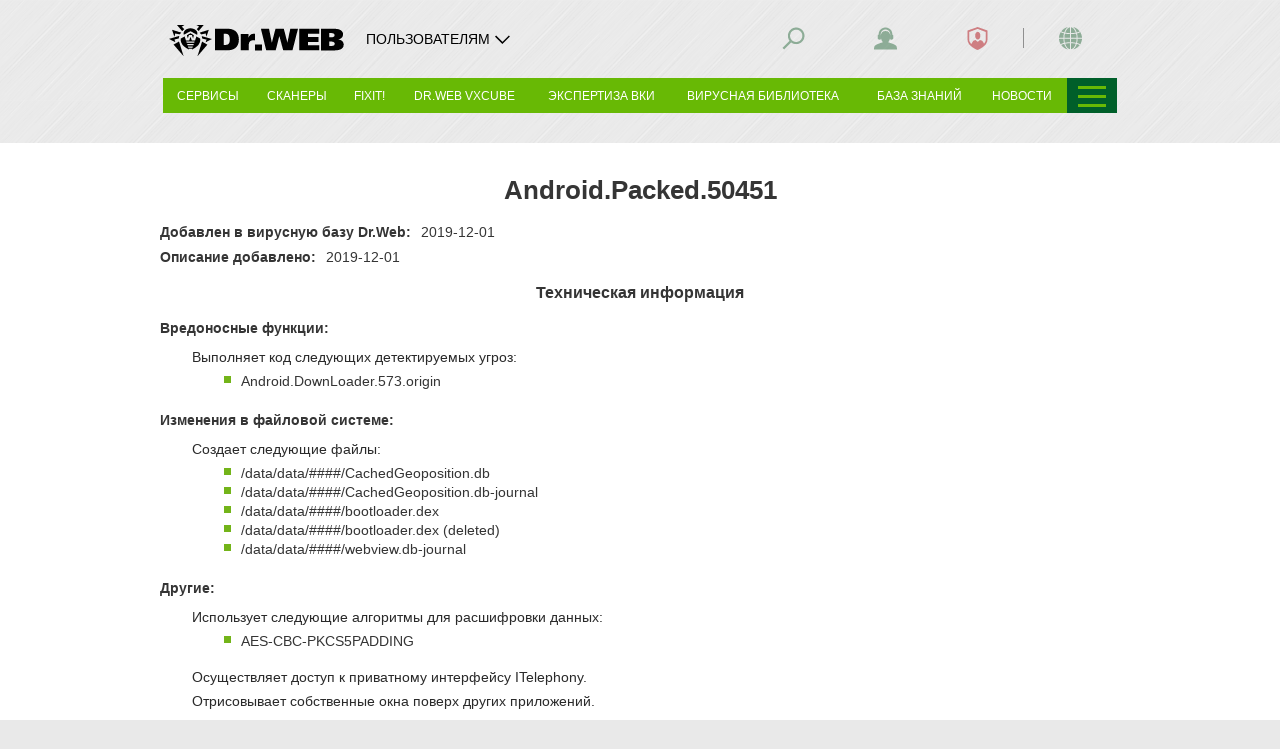

--- FILE ---
content_type: text/html; charset=utf-8
request_url: https://vms.drweb.ru/virus/?i=18824182
body_size: 15808
content:





    

<!DOCTYPE html>
<!--[if IE     7 ]><html lang="ru" class="x ie ie7 ru"><![endif]-->
<!--[if IE     8 ]><html lang="ru" class="x ie ie8 ru"><![endif]-->
<!--[if IE     9 ]><html lang="ru" class="x ie ie9 ru"><![endif]-->
<!--[if (gt IE 9)|!(IE)]><!-->
<html lang="ru" class="x jsDisabled- ru"><!--<![endif]-->
<head>
	<!-- Google Tag Manager start ~0613138 COMMON_COUNTER_FIRST_ROW_HEAD -->
<script>
(function (){
    const getCookieValue = (name) => {
        const cookies = document.cookie.split(";");
        for (let i = 0; i < cookies.length; i++) {
            const cookie = cookies[i].trim();
            if (cookie.startsWith(name + "=")) {
                return cookie.substring(name.length + 1);
            }
        }
        return "";
    };
    const userID = getCookieValue("drwse");
    window.dataLayer = window.dataLayer || [];
    userID && window.dataLayer.push({ userId: userID });
})();
</script>
<!-- Google Tag Manager end ~0613138 COMMON_COUNTER_FIRST_ROW_HEAD -->	<script src="//st.drweb.com/static/js/redir-https.js"></script>
	<script src="//st.drweb.com/static/js/acceptable_browsers_2018.js"></script>
	<script>
		(function() {
			var html = document.documentElement;
			html.className = html.className.replace( ' jsDisabled-', '' )
		}())
	</script>

	<title>Android.Packed.50451 &mdash; Как быстро найти вирус в вирусной базе антивируса Dr.Web</title>

	<meta http-equiv="content-type" content="text/html; charset=utf-8"/>
	<!--[if IE]>
	<meta http-equiv="X-UA-Compatible" content="IE=edge,chrome=1" />
	<![endif]-->
	<meta name="viewport" content="width=device-width, height=device-height, maximum-scale=1.0, minimum-scale=1.0" />
	<meta name="description" content=" Вредоносные функции: Выполняет код следующих детектируемых угроз: Android.DownLoader.573.origin Изменения в файловой системе: Создает следующие файлы: /data/data/####/CachedGeoposition.db /data/data/####/CachedGeoposition.db-journal ..." />

	
	<meta property="og:type" content="website" />
	<meta property="og:site_name" content="Dr.Web" />
	<meta property="og:url" content="https://vms.drweb.ru/virus/?i=18824182" />
	<meta property="og:title" content="Android.Packed.50451 &mdash; Как быстро найти вирус в вирусной базе антивируса Dr.Web" />
	<meta property="og:description" content=" Вредоносные функции: Выполняет код следующих детектируемых угроз: Android.DownLoader.573.origin Изменения в файловой системе: Создает следующие файлы: /data/data/####/CachedGeoposition.db /data/data/####/CachedGeoposition.db-journal ..." />
	<meta property="og:image" content="https://st.drweb.com/static/new-www/favicons/og-drweb-default.jpg?r=1" />
	<meta property="og:image:width" content="968" />
	<meta property="og:image:height" content="504" />

			<!-- there is used META_DESCRIPTION (only meta tags) -->
	
	<!-- icons_full_package -->
	<link
		rel="shortcut icon" type="image/x-icon"
		href="//st.drweb.com/static/new-www/favicon.ico?r=2" />
	<link
		rel="apple-touch-icon" sizes="57x57"
		href="//st.drweb.com/static/new-www/favicons/apple-touch-icon-57x57.png" />
	<link
		rel="apple-touch-icon" sizes="60x60"
		href="//st.drweb.com/static/new-www/favicons/apple-touch-icon-60x60.png" />
	<link
		rel="apple-touch-icon" sizes="72x72"
		href="//st.drweb.com/static/new-www/favicons/apple-touch-icon-72x72.png" />
	<link
		rel="apple-touch-icon" sizes="76x76"
		href="//st.drweb.com/static/new-www/favicons/apple-touch-icon-76x76.png" />
	<link
		rel="apple-touch-icon" sizes="114x114"
		href="//st.drweb.com/static/new-www/favicons/apple-touch-icon-114x114.png" />
	<link
		rel="apple-touch-icon" sizes="120x120"
		href="//st.drweb.com/static/new-www/favicons/apple-touch-icon-120x120.png" />
	<link
		rel="apple-touch-icon" sizes="144x144"
		href="//st.drweb.com/static/new-www/favicons/apple-touch-icon-144x144.png" />
	<link
		rel="apple-touch-icon" sizes="152x152"
		href="//st.drweb.com/static/new-www/favicons/apple-touch-icon-152x152.png" />
	<!-- icons_modern_package -->
	<link
		rel="apple-touch-icon" sizes="180x180"
		href="//st.drweb.com/static/new-www/favicons/apple-touch-icon-180x180.png" />
	<link
		rel="icon" type="image/png" sizes="32x32"
		href="//st.drweb.com/static/new-www/favicons/favicon-32x32.png" />
	<link
		rel="icon" type="image/png" sizes="16x16"
		href="//st.drweb.com/static/new-www/favicons/favicon-16x16.png" />
	<link
		rel="manifest"
		href="//st.drweb.com/static/new-www/favicons/manifest.json" />
	<link
		rel="mask-icon" color="#2e2e2e"
		href="//st.drweb.com/static/new-www/favicons/safari-pinned-tab.svg" />

	<meta name="msapplication-TileColor" content="#7cb51b" />
	<meta name="msapplication-TileImage" content="//st.drweb.com/static/new-www/favicons/mstile-144x144.png" />
	<!-- Force theme color: -->
	<meta name="theme-color" content="#f2f2f2" />
	<!-- ! icons_modern_package -->
	<!-- ! icons_full_package -->

	<link rel="alternate" type="application/rss+xml" title="Все новости компании Dr.Web" href="https://news.drweb.ru/rss/get/?c=5&amp;lng=ru" />

	<!-- styles -->
	<link rel="stylesheet" type="text/css" href="//st.drweb.com/static/js/drweb_user_login_widget_tile_mobi.css" />
	<link rel="stylesheet" type="text/css" href="//st.drweb.com/static/new-www/themes/tiles_mobi/assets/css/tile-mobi-transition.css?r=26" />

	<!--[if lt IE 9]>
	<script>'svg use article section'.replace(/\w+/g,function(n){document.createElement(n)})</script>
	<style>svg,use{display:none;}</style>
	<![endif]-->

	<script src="//st.drweb.com/static/js/jquery-1.7.2.min.js"></script>
	<script src="//st.drweb.com/static/js/jquery.cookie.min.js"></script>
	<script src="//st.drweb.com/static/js/showit/showit.min.js"></script>
	<script src="//st.drweb.com/static/js/qdata/qdata.min.js"></script>
	<script src="//st.drweb.com/static/js/qdata/extensions/pi.js"></script>
	<script src="//st.drweb.com/static/js/switcher/switcher.min.js"></script>
	<script src="//st.drweb.com/static/js/scrollx/scrollx.min.js"></script>
	<script src="//st.drweb.com/static/js/scrollup_button.js"></script>
	<script src="//st.drweb.com/static/js/ec-events.js"></script>
	
	<!-- icons -->
	<script src="//st.drweb.com/static/new-www/themes/tiles_mobi/assets/icons/jquery.icons.min.js?r=7"></script>
	<script>if( window.SvgIcons && SvgIcons.Rev ){ SvgIcons.Rev(5) }</script>
	<!-- popup -->
	<link rel="stylesheet" type="text/css" href="//st.drweb.com/static/js/popup/css/tile.css" />
	<script src="//st.drweb.com/static/js/popup/popup.js?r=2"></script>
	<script>$(function(){$('a.preview').popUp({imgAutoResize:true});});</script>
	<!-- dyn-tree -->
	<script src="//st.drweb.com/static/js/dyn-tree/dyn-tree.js"></script>
	<!-- dyn-tree: data-dyn-mobi-menu -->
	<link rel="stylesheet" type="text/css" href="//st.drweb.com/static/js/dyn-tree/extensions/data-dyn-mobi-menu.css" />
	<script src="//st.drweb.com/static/js/dyn-tree/extensions/data-dyn-mobi-menu.js"></script>
	<!-- lazy load -->
	<script src="//st.drweb.com/static/js/makelazy/makelazy.min.js"></script>
	<script>
		var Lazy = MakeLazy();
		$(function(){
			Lazy.Observe(false, '.CONTENT');
			$('.NAV-case.on_hover').one('mouseenter', function(){
				Lazy.Load(false, this);
			});
		});
	</script>
	<!-- cocss (last) -->
	<script src="//st.drweb.com/static/js/cocss/cocss.min.js"></script>

		<!-- theme/tile_mobi/main_resources.tt start -->

<script src="//st.drweb.com/static/js/jsurl/url.js"></script>
<script src="//st.drweb.com/static/js/change_lng_w_domains_v2.js"></script>
<script src="//st.drweb.com/static/js/old_browser_detection.js"></script>

<script src="//st.drweb.com/static/js/jquery.cookie.min.js" ></script>

<!--
<script src="//st.drweb.com/static/js/elephant/elephant.js?5"></script> 
<link rel="stylesheet" type="text/css" href="//st.drweb.com/static/new-www/buy_elephant/css/buy_elephant_tile.css?1" />
-->

<!-- theme/tile_mobi/main_resources.tt end -->

                <link rel="canonical" href="https://vms.drweb.ru/virus/?i=18824182" />

        <link rel="alternate" href="https://vms.drweb.ru/virus/?i=18824182" hreflang="ru" />
        <link rel="alternate" href="https://vms.drweb.com/virus/?i=18824182" hreflang="en" />
        <link rel="alternate" href="https://vms.drweb.fr/virus/?i=18824182" hreflang="fr" />
        <link rel="alternate" href="https://vms.drweb-av.de/virus/?i=18824182" hreflang="de" />
        <link rel="alternate" href="https://vms.drweb-av.es/virus/?i=18824182" hreflang="es" />
        <link rel="alternate" href="https://vms.drweb-av.it/virus/?i=18824182" hreflang="it" />
        <link rel="alternate" href="https://vms.drweb.co.jp/virus/?i=18824182" hreflang="ja" />
        <link rel="alternate" href="https://vms.drweb.cn/virus/?i=18824182" hreflang="zh" />
        <link rel="alternate" href="https://vms.dataprotection.com.ua/virus/?i=18824182" hreflang="uk" />
        <link rel="alternate" href="https://vms.drweb.com/virus/?i=18824182" hreflang="x-default">

        <link href="https://st.drweb.com/static/js/highlight/default.min.css" rel="stylesheet" type="text/css"/>
    <script src="https://st.drweb.com/static/js/highlight/highlight.min.js"></script>

    <link href="//st.drweb.com/static/new-www/themes/tiles/css/news_arrows_new.css" media="screen" rel="stylesheet" type="text/css"/>
    <script src="//st.drweb.com/static/new-www/themes/tiles/js/vms_arrows.js?v=2" type="text/javascript"></script>
<script>
  hljs.initHighlightingOnLoad();
</script>
<!-- vms_css_resources -->

<link rel="stylesheet" type="text/css" href="https://st.drweb.com/static/new-www/themes/tiles_mobi/assets/css/vms_new_main.css?r=1" />

<!-- vms_css_resources END -->


	
	<script>window['elephant_aj'] = {common:{preftpl:'showit_'}};</script>

	<!-- b4 sns -->
		<!-- after sns -->

	<!-- GA4 -->
	<script src="https://st.drweb.com/static/js/GA4/ga4_lib.js"></script>
	<!--GA4 -->

	<!--review banners-->
	<link rel="stylesheet" href="//st.drweb.com/static/js/review_banners/style.css">
	<!--review banners-->
</head>

<body class="BODYBOX">
	
	<!-- COMMON_COUNTER_FIRST_ROW_BODY -->

<!-- Google Tag Manager (noscript) ~0613138 -->
<noscript></noscript>
<!-- End Google Tag Manager (noscript) -->

<!-- COMMON_COUNTER_FIRST_ROW_BODY // -->
	
		<!-- theme/tile_mobi/noscript.tt start -->

<noscript>
	<div class="JsDisabled">
		<strong>Для корректной работы нашего сайта необходимо включить поддержку JavaScript в вашем браузере.</strong>
	</div>
</noscript>

<!-- theme/tile_mobi/noscript.tt end -->

<!-- theme/tile_mobi/old_browser.tt start -->

<div class="OldBrowser" hidden>
	<p class="title"><strong class="noB"><a href="https://www.drweb.ru/old_browser_info/" class="white">Вы используете устаревший браузер!</a></strong></p>
<p class="note">Страница может отображаться некорректно.</p></div>

<!-- theme/tile_mobi/old_browser.tt end -->

<div class="HEAD clearfix">
<!-- theme/tile_mobi/head_pi.tt start -->



<div class="PI container container_cell ztop "
  data-swr-click-outside="hide"
  data-swr-group="header"
  data-swr-click="toggle">

  <div class="PI-wrp PI-wrp_head flex green-head">

    <div class="PI-group PI-group_head flex">
      <a class="PI-itm PI-itm_logo PI-group-itm js-data-dyn flex fxItemsCenter noU" href="https://www.drweb.ru/" data-dyn-mobi-menu="<i data-icon=&quot;#logo-drweb.icon_sizeS.icon_logo:size200x50&quot;></i>">
        <i class="Icon Icon_noEffects icon_sizeS icon_logo black logo-drweb">
          <svg class="Icon-cnt" width="200" height="50">
            <use xlink:href="#logo-drweb"></use>
          </svg>
        </i>
              </a>
  
            <div class="PI-group-itm PI-group-itm_other flex fxItemsCenter">
        <div class="PI-itm PI-itm_other" data-swr-target="protecting">
          <a class="Btn Btn_clean black _viewL_white" data-swr="protecting" data-swr-class-active="-Icon_rotate180" href="#">
            <p class="Btn-body icon icon_right flex fxItemsCenter noMarg">
              <span class="_viewL_none fontS max-content">ПОЛЬЗОВАТЕЛЯМ</span>
  
              <span class="IconSide">
                <i class="Icon" data-icon="#common-arrowDown">
                  <svg class="Icon-cnt" width="25" height="25">
                    <use xlink:href="#common-arrowDown"></use>
                  </svg>
                </i>
              </span>
            </p>
          </a>
                      <div class="PI-case PI-case_other PI-case_new">
              <div class="PI-case-content=">
                <ul class="noList -paddYS noMargB fx fxCol -part_fill">
  <li class="PI-case_li borderB"><a href="https://download.drweb.ru/doc/">Документация</a></li>
  <li class="PI-case_li borderB"><a href="https://download.drweb.ru/">Скачать дистрибутивы</a></li>
  <li class="PI-case_li borderB"><a href="https://support.drweb.ru/">Техническая поддержка</a></li>
  <li class="PI-case_li borderB"><a href="https://products.drweb.ru/register/v4/">Регистрация серийного номера</a></li>
  <li class="PI-case_li borderB"><a href="https://partners.drweb.ru/find_partner/">Найти партнера</a></li>  
</ul>                <a href="#Закрыть" class="PI-case-close" data-swr="protecting" data-swr-click="hide">
                  <i data-icon="#common-cross.gray_1:hidden">Закрыть</i>
                </a>
              </div>
            </div>
                  </div>
      </div>
      
    </div>

    <p class="PI-itm PI-itm_menu">
      <a class="PI-itm_menu-trig js-menu-open" href="#"
      ><b><i></i><i></i><i></i></b></a>
    </p>

        <div class="PI-itm PI-itm_quick">
      <a class="PI-itm_quick-trig" data-swr-group="quick_menu" data-swr-click="toggle" data-swr="menu" href="#"><b><i></i><i></i><i></i></b></a>
      <div class="PI-itm_quick-target" data-swr-click-outside="hide" data-swr-group="quick_menu" data-swr-target="menu">
        <ul class="PI-itm_quick-body">
  <li class="PI-itm_quick-list"><a class="PI-itm_quick-link" href="https://partners.drweb.ru/find_partner/">
    Купить у партнёров
  </a></li>
  <li class="PI-itm_quick-list"><a class="PI-itm_quick-link" href="https://estore.drweb.ru/home/">
    Купить онлайн
  </a></li>
  <li class="PI-itm_quick-list"><a class="PI-itm_quick-link" href="https://support.drweb.ru/">
    Задать вопрос о покупке
  </a></li>
</ul>      </div>
    </div>
    
  </div><div class="PI-wrp PI-wrp_panel">

    <div class="PI-group PI-group_panel">

      <!-- Город -->

<!--<div class="PI-group-itm">
  <div class="PI-separator _viewL_none"></div>
</div>-->


<!-- Заказы -->
<!-- Шаринг -->

<!-- Поиск -->
<div class="PI-group-itm">
  <div class="PI-itm PI-itm_search" data-swr-target="search">
    <a class="PI-icon" data-swr="search" href="#Поиск">
      <i class="Icon" data-icon="#common-search">
        <svg class="Icon-cnt" width="25" height="25">
          <use xlink:href="#common-search">Поиск</use>
        </svg>
      </i>
      <span class="PI-icon-select">
        <i data-icon="#common-arrowDown:hidden"></i>
        <i data-icon="#common-arrowDown.Icon_rotate180:hidden"></i>
      </span>
    </a>
    <div class="PI-case PI-case_search">
      <div class="PI-case-content uppercase">
        <form method="get" action="https://www.drweb.ru/search/" class="relative ztop" id="SearchForm">
          <input type="hidden" name="lng" value="ru">
          <input type="hidden" name="q" id="SearchForm-query">
          <label for="SearchForm-input" class="uppercase noMargY block">
            Поиск по сайту
          </label>
          <p class="InputGroup noRadius noWrap margYS">
            <input class="Input" style="width:268px;" type="text" size="32" value="" autocomplete="off" id="SearchForm-input">
            <button class="Btn Btn_input bg_main_green_2 alignMiddle" type="submit" title="Найти">
              <span class="Btn-body">
                <span class="Btn-text noPadd"><i class="Btn-text" data-icon="#common-search">Найти</i></span>
              </span>
            </button>
            <span class="InputGroup-tooltip bg_gray_7" id="SearchForm-tooltip"></span>
          </p>
        </form>
        <script src="https://st.drweb.com/static/js/quick_search.js"></script>
        <script>
          (function() {

            var $sel = $( '#SearchSelect' ),
                $forma = $( '#SearchForm' ),
                $input = $( '#SearchForm-input', $forma[0] ),
                $query = $( '#SearchForm-query', $forma[0] ),
                hashtagQuickSearch = quickSearch({
                  url: 'https://www.drweb.ru/aj/hashtag/',
                  queryBy: 'term',
                  startTrigger: function(inputVal) {return /^#/.test(inputVal)},
                  queryTrigger: function(inputVal) {return /^#\S{4,}$/.test(inputVal)},
                  onSelect: function(inputVal) {$forma.submit()},
                  parentId: 'SearchForm',
                  inputId: 'SearchForm-input',
                  outputId: 'SearchForm-tooltip',
                  itemPreff: '#',
                  itemClass: 'noTextTransform block cursorPointer paddYC paddXS',
                  itemActiveClass: 'bg_gray_6',
                  resultClass: 'InputGroup-tooltip-body',
                  outputActiveClass: 'InputGroup-tooltip_show',
                  noItemsMsg: '<i class="noTextTransform block paddYC paddXS">Ничего не найдено!</i>'
                });

            $forma
              .on( 'submit', function(){
                $query.val( $input.val().replace( /^#*/, '' ) );
              } );

            $sel
              .on( 'change', function(){

                var ph = $( this.options[this.selectedIndex] ).attr( 'data-placeholder' ) || '';

                // $forma.attr( 'action', this.value );

                $input
                  .off( '.mSearch' )
                  .on( 'focus.mSearch', function(){ if( this.value == ph && ph != '#' ) this.value = '' } )
                  .on( 'blur.mSearch', function(){ if( this.value == '' ) this.value = ph } );

               // switch (this.value) {
               //   case "https://news.drweb.ru/hashtag/":
               //     hashtagQuickSearch
               //       .data({type: 3})
               //       .on();
               //       break;
               //   case "https://www.drweb.ru/pravda/hashtag/":
               //     hashtagQuickSearch
               //       .data({})
               //       .on();
               //       break;
               //   default:
                    hashtagQuickSearch
                      .reset()
                      .off();
                    $input.val( ph );
               // }

                if ($input.val().charAt(0) === '#') {
                  hashtagQuickSearch.update();
                }
                else {
                  $input.val( ph );
                }

              } )
              .change();

          }());
        </script>
      </div>
    </div>
    <div class="PI-itm-tooltip">
      <p class="PI-itm-tooltip-body">
        Поиск
      </p>
    </div>
  </div>
</div>

<!-- Поддержка -->
<div class="PI-group-itm">
  <div class="PI-itm PI-itm_contact" data-swr-target="contact">
    <a class="PI-icon" data-swr="contact" href="#Поддержка">
      <i class="Icon" data-icon="#common-operator">
        <svg class="Icon-cnt" width="25" height="25">
          <use xlink:href="#common-operator">Поддержка</use>
        </svg>
      </i>
      <span class="PI-icon-count defaultNone userAuthBlock" id="support_req_not_closed_icon"></span>
      <span class="PI-icon-select">
        <i data-icon="#common-arrowDown:hidden"></i>
        <i data-icon="#common-arrowDown.Icon_rotate180:hidden"></i>
      </span>
    </a>
    <div class="PI-case PI-case_contact">
      <div class="PI-case-content">
        <span class="uppercase">Круглосуточная поддержка</span>
      </div>
      <div class="userAuthNone">
        <div class="PI-case-content bg_stone_5 -Panel_alignMiddle">
          <div class="Panel Panel_iconSide icon icon_sizeM">
            <div class="Panel-forIcon">
              <i data-icon="#common-info.green_4"></i>
            </div><div class="Panel-content _viewS_margTS">
              <p class="noMarg uppercase"><b>Напишите</b></p>
              <div class="margYS paddRM">
                <a class="Btn margTC noRadius bg_green_4" href="https://support.drweb.ru/support_wizard/" target="_blank">
                  <span class="Btn-body icon icon_right" data-icon="#common-arrowRight">
                    <span class="Btn-text fontS uppercase">Запрос через форму</span>
                  </span>
                </a>
              </div>
            </div>
          </div>
        </div>
        <div class="PI-case-content">
          <p class="noMarg uppercase"><b>Позвоните</b></p>
          <p class="noMargT _viewS_margTS">
            Бесплатно по России:<br class="defaultNone _viewS_block"> <a href="tel:+78003337932" class="fontL alignMiddle noU black">8-800-333-79-32</a>
          </p>
          <a class="b" href="https://support.drweb.ru/show_faq/" target="_blank">ЧаВо</a>
          <span class="inlineBlock margXM">|</span>
          <a class="b uppercase" href="https://forum.drweb.com/" target="_blank">Форум</a>
          <!--<span class="inlineBlock margXM">|</span>
          <a class="b uppercase" href="https://telegram.me/DrWebSupportBot" target="_blank" rel="noopener">Бот самоподдержки</a>
          <span class="IconZoom icon_sizeD alignMiddle">
            <i data-icon="#socnet-tg">Telegram</i>
          </span>-->
        </div>
      </div>
      <div class="defaultNone userAuthBlock">
        <div class="PI-case-content bg_stone_5 fx">

          <div class="col_7 margRM -margYS">
            <p class="uppercase"><b>Напишите</b></p>
            <a class="Btn Btn_block Btn_slim noRadius bg_green_4 margYS" href="https://support.drweb.ru/support_wizard/">
              <span class="Btn-body icon icon_right" data-icon="#selfSupport-faq">
                <span class="Btn-text fontXS uppercase">Задать вопрос в поддержку</span>
              </span>
            </a>
            <ul class="noList">
              <li><a href="https://support.drweb.ru/rules/">Правила обращения</a></li>
              <li><a class="margYC" href="https://support.drweb.ru/show_faq/">Частые вопросы</a></li>
            </ul>
          </div>

          <div class="-margYS">
            <p class="uppercase"><b>Ваши запросы</b></p>
            <ul class="noList">
              <li>Все: <a href="https://www.drweb.ru/user/support/requests/?mode=all" id="support_req_all" target="_blank">
                -
              </a></li>
              <li>Незакрытые: <a href="https://www.drweb.ru/user/support/requests/?mode=not_closed" id="support_req_not_closed" target="_blank">
                -
              </a></li>
              <li id="lastTicketRow" class="defaultNone">Последний: <a href="https://www.drweb.ru/user/support/requests/?mode=all" id="support_req_last_not_closed" target="_blank">
                -
              </a></li>
            </ul>
            <script>
              QData.Ready( 'user', function( data ){
                if( ! data || ! data.authorized ) return;
      
                QData.Ready( 'pi_requests',
                  function( data, api ) // when ready
                  {
                    var notClosedCount = Number(api.CountRequests( [5,52,53], true ));
                    
                    $( '#support_req_all' )
                      .text( api.CountRequests() );
                    
                    $( '#support_req_not_closed' )
                      .text( notClosedCount );
                    
                    if( notClosedCount ) {
                      $( '#support_req_not_closed_tooltip' )
                        .addClass('block');
                      $( '#support_req_not_closed_icon, #support_req_not_closed_tooltip_count' )
                        .text( notClosedCount );
                    }

                    if( data.ticket.updated ) {
                      $( '#support_req_last_not_closed' )
                        .text( data.ticket.updated )
                      $( '#lastTicketRow' ).removeClass( 'defaultNone' );
                      var status_color = '';
                      switch( data.ticket.status ){
                          case 'waiting': status_color = 'red_2'; break
                          case 'closed': status_color = 'black'; break
                          case 'not_closed': break
                          case 'new': break
                      }
                      $( '#support_req_last_not_closed' ).addClass( status_color );
                    }
                  },
                  function( data, api ) // when loading
                  {
                    $( '#support_req_all, #support_req_not_closed, #support_req_last_not_closed' )
                      .html( '<img src="https://st.drweb.com/static/loading_28x4_green.gif" class="alignMiddle" alt="">' );
                  }
                );
              });
            </script>
          </div>

        </div>
        <div class="PI-case-content">
        <p class="uppercase"><b>Позвоните</b></p>
          <p class="noMarg _viewS_margTS">
            Бесплатно по России:<br class="defaultNone _viewS_block"> <a href="tel:+78003337932" class="fontL alignMiddle noU black">8-800-333-79-32</a>
            <!--<span class="paddXS alignMiddle">|</span>
            <a class="alignMiddle inlineBlock" href="skype:drweb.support?call">
              <span class="IconZoom icon_sizeD">
                <i data-icon="#socnet-sk">Skype</i>
              </span>
            </a>-->
            <!--<a class="alignMiddle inlineBlock" href="https://telegram.me/DrWebSupportBot" target="_blank" rel="noopener">
              <span class="IconZoom icon_sizeD">
                <i data-icon="#socnet-tg">Telegram</i>
              </span>
            </a>-->
          </p>
        </div>
      </div>
    </div>
    <div class="PI-itm-tooltip">
      <p class="PI-itm-tooltip-body alignLeft">
        Свяжитесь&nbsp;с&nbsp;нами
        <b class="defaultNone margTS fontXS" id="support_req_not_closed_tooltip">
          Незакрытые&nbsp;запросы:&nbsp;<span class="red" id="support_req_not_closed_tooltip_count"></span>
        </b>
      </p>
    </div>
  </div>
</div>

<!-- Профиль -->
<div class="PI-group-itm">
  <div class="PI-itm PI-itm_profile" data-swr-target="profile">
    <a class="PI-icon" data-swr="profile" href="#Профиль" onclick="drw_login_widget_once(); drw_login_widget_set_place();">
      <i class="Icon" data-icon="#common-profile">
        <svg class="Icon-cnt" width="25" height="25">
          <use xlink:href="#common-profile">Профиль</use>
        </svg>
      </i>
      <span class="PI-icon-stat">
        <i data-icon="#common-tick:hidden"></i>
      </span>
      <span class="PI-icon-select">
        <i data-icon="#common-arrowDown:hidden"></i>
        <i data-icon="#common-arrowDown.Icon_rotate180:hidden"></i>
      </span>
    </a>
    <div class="PI-case PI-case_profile">
      <script>
        window[ 'drw_login_widget_reqdata' ] = { 'style': 'pi_v2', 'caseid': 'case_profile', 'focus': 'drw_site' };
        window[ 'drw_login_widget_set_place' ] = function( place ) {
          if ( typeof loginWidgetFocusInput == 'function' && $( 'html' ).hasClass( 'userNotAuthorized' ) )
            return loginWidgetFocusInput();
          if ( typeof loginWidgetFocusForm == 'function' )
            loginWidgetFocusForm( place );
        }
        window[ 'drw_login_widget_once' ] = function( opt ) {
          if ( opt && opt.focus ) window[ 'drw_login_widget_reqdata' ].focus = opt.focus;
          $.getScript( 'https://st.drweb.com/static/js/auth/widgets/login_pi.js?rev=1' );
        }
      </script>
      <div class="PI-case-content" id="case_profile">
        <div class="alignCenter paddYM">
          <i data-icon="#common-spinner.Icon_spinSteps12.icon_sizeL.main_green_4"></i>
        </div>
      </div>
    </div>
    <div class="PI-itm-tooltip">
      <p class="PI-itm-tooltip-body">
        Профиль
      </p>
    </div>
  </div>
</div>
            <div class="PI-group-itm">
        <div class="PI-separator _viewL_none"></div>
      </div>

      <!-- Язык -->
      <div class="PI-group-itm">
        <div class="PI-itm PI-itm_lng" data-swr-target="lng">
                  <a class="PI-icon" data-swr="lng" href="#Язык">
            <i class="Icon" data-icon="#advant-ubiquitous">
              <svg class="Icon-cnt" width="25" height="25">
                <use xlink:href="#advant-ubiquitous">                  RU                </use>
              </svg>
            </i>
            <span class="PI-icon-select"></span>
          </a>
                  <div class="PI-case PI-case_lng">
            <div class="PI-case-content">
                                              <a  class="PI-case_lng-itm lng_ru">
                  RU                </a>
                                                              <a  href="javascript:drweb_site_change_lng('cn')"  class="PI-case_lng-itm lng_cn">
                  CN                </a>
                                                              <a  href="javascript:drweb_site_change_lng('de')"  class="PI-case_lng-itm lng_de">
                  DE                </a>
                                                              <a  href="javascript:drweb_site_change_lng('en')"  class="PI-case_lng-itm lng_en">
                  EN                </a>
                                                              <a  href="javascript:drweb_site_change_lng('es')"  class="PI-case_lng-itm lng_es">
                  ES                </a>
                                                              <a  href="javascript:drweb_site_change_lng('fr')"  class="PI-case_lng-itm lng_fr">
                  FR                </a>
                                                              <a  href="javascript:drweb_site_change_lng('it')"  class="PI-case_lng-itm lng_it">
                  IT                </a>
                                                              <a  href="javascript:drweb_site_change_lng('ja')"  class="PI-case_lng-itm lng_ja">
                  JP                </a>
                                                              <a  href="javascript:drweb_site_change_lng('kk')"  class="PI-case_lng-itm lng_kk">
                  KZ                </a>
                                                              <a  href="javascript:drweb_site_change_lng('uz')"  class="PI-case_lng-itm lng_uz">
                  UZ                </a>
                                                              <a  href="javascript:drweb_site_change_lng('pl')"  class="PI-case_lng-itm lng_pl">
                  PL                </a>
                                                                                            <a  href="javascript:drweb_site_change_lng('be')"  class="PI-case_lng-itm lng_be">
                  BY                </a>
                                                              <a  href="javascript:drweb_site_change_lng('id')"  class="PI-case_lng-itm lng_id">
                  ID                </a>
                                          </div>
            <a href="#Закрыть" class="PI-case-close" data-swr="lng" data-swr-click="hide">
              <i data-icon="#common-cross.white:hidden">Закрыть</i>
            </a>
          </div>
                    <div class="PI-itm-tooltip">
            <p class="PI-itm-tooltip-body">
              Переключение языка сайта
            </p>
          </div>
                  </div>
      </div>
      
    </div>

  </div>

</div>

<style>
  .PI-case_new {
    border: none;
  }
  .PI-case_other {
    width: auto;
  }
  .PI-case_li a {
    padding-left: 6px;
    text-decoration: none;
    color: #000;
  }
  .PI-case_li:hover {
    background-color: #d4d9dc;
  }
  .PI-case_new .PI-case-close {
    background-color: transparent;
  }
  .logo-marker {
    display: flex;
    gap: 17px;
    margin-right: 40px;
    color: #000;
  }
  .logo-marker__separator {
    border-left: 1px solid #000;
  }
  .logo-marker__text {
    white-space: nowrap;
  }
  .green-head {
    min-height: 58px;
  }
  .max-content {
    width: max-content;
  }
  @media screen and (max-width: 966px){
    .PI-case {
      padding-top: 0;
    }
    .PI-case_other {
      width: 100%;
    }
    .logo-marker {
      color: #fff;
      margin-right: 17px;
    }
    .logo-drweb {
      color: #fff;
      width: 100%;
      max-width: 200px;
    }
    .logo-marker__separator {
      border-color: #fff;
    }
  }
  @media screen and (max-width: 480px){
    .logo-marker {
      display: none;
    }
  }
</style>

<!-- theme/tile_mobi/head_pi.tt end -->


<!-- theme/tile_mobi/head_nav.tt start -->


<div class="NAV container container_cell bg_main_green_4 ">

    <div class="NAV-other on_hover">
    <a class="NAV-other-trig" href="javascript:void(0)" title="Другие разделы"><b><i></i><i></i><i></i></b></a>
    <div class="NAV-other-target use_hover">
      <ul class="NAV-other-body">
  <li class="NAV-other-list">
    <a class="NAV-other-link" href="https://products.drweb.ru/home/">
      Для дома
    </a>
  </li>
  <li class="NAV-other-list">
    <a class="NAV-other-link" href="https://products.drweb.ru/for_biz/">
      Для бизнеса
    </a>
  </li>
  <!--<li class="NAV-other-list">
    <a class="NAV-other-link" href="https://estore.drweb.ru/home/">
      Купить
    </a>
  </li>
  <li class="NAV-other-list">
    <a class="NAV-other-link" href="https://promotions.drweb.ru/">
      Скидки
    </a>
  </li>
  <li class="NAV-other-list">
    <a class="NAV-other-link" href="https://download.drweb.ru/">
      Скачать
    </a>
  </li>
  <li class="NAV-other-list">
    <a class="NAV-other-link" href="https://support.drweb.ru/support_wizard/">
      Поддержка
    </a>
  </li>
  <li class="NAV-other-list">
    <a class="NAV-other-link" href="https://partners.drweb.ru/find_partner/">
      Партнеры
    </a>
  </li>
  <li class="NAV-other-list">
    <a class="NAV-other-link" href="https://news.drweb.ru/">
      Информация
    </a>
  </li>
  <li class="NAV-other-list">
    <a class="NAV-other-link" href="https://antifraud.drweb.ru/">
      Антифрод-центр
    </a>
  </li>
  <li class="NAV-other-list">
    <a class="NAV-other-link" href="https://license.drweb.ru/">
      Лицензирование
    </a>
  </li>-->
  <li class="NAV-other-list">
    <a class="NAV-other-link" href="https://vms.drweb.ru/">
      АВ-лаборатория
    </a>
  </li>
  <li class="NAV-other-list">
    <a class="NAV-other-link" href="https://company.drweb.ru/licenses_and_certificates/">
      Лицензии и сертификаты 
    </a>
  </li>
  <li class="NAV-other-list">
    <a class="NAV-other-link" href="https://news.drweb.ru/">
      Новости 
    </a>
  </li>
  <li class="NAV-other-list">
    <a class="NAV-other-link" href="https://company.drweb.ru/">
      О компании
    </a>
  </li>
</ul>    </div>
  </div>
  
  <div class="NAV-store ">

    <div class="NAV-wrp">
    <dl class="NAV-case on_hover">
      
      <dt class="NAV-section">
        <a href="javascript:void(0)" class="NAV-section-link">
          <span class="NAV-section-name">Сервисы</span>
        </a>
        <div class="NAV-case-arrow">
          <i data-icon="#common-arrowDown:hidden"></i>
        </div>
      </dt>
  
      <dd class="NAV-content use_hover width_2of6">  
        <div class="margTM margXM">

                <ul itemscope itemtype="http://www.schema.org/SiteNavigationElement">
                    <li class="NAV-itm" itemprop="name">
                        <a
                        class="NAV-link js-data-dyn"
                        href="https://vms.drweb.ru/"                
                        data-dyn-mobi-menu="Сервисы // Все сервисы"
                        itemprop="url">
                        Все сервисы
                        </a>
                    </li>
                    <li class="NAV-itm" itemprop="name">
                        <a
                        class="NAV-link js-data-dyn"
                        href="https://vms.drweb.ru/sendvirus/"
                        data-dyn-mobi-menu="Сервисы // Отправить подозрительный файл"
                        itemprop="url">
                        Отправить подозрительный файл
                        </a>
                    </li>
                    <li class="NAV-itm" itemprop="name">
                        <a
                        class="NAV-link js-data-dyn"
                        href="https://vms.drweb.ru/sendvirus/"
                        data-dyn-mobi-menu="Сервисы // Сообщить о ложном срабатывании"
                        itemprop="url">
                        Сообщить о ложном срабатывании
                        </a>
                    </li>
                    <li class="NAV-itm" itemprop="name">
                        <a
                        class="NAV-link js-data-dyn"
                        href="https://support.drweb.ru/new/urlfilter/"
                        data-dyn-mobi-menu="Сервисы // Сообщить о вредоносном сайте"
                        itemprop="url">
                        Сообщить о вредоносном сайте
                        </a>
                    </li>
                </ul>

        </div>  
      </dd>
  
    </dl>
  </div>
  
  <div class="NAV-wrp">
    <dl class="NAV-case on_hover">
      
      <dt class="NAV-section">
        <a href="javascript:void(0)" class="NAV-section-link">
          <span class="NAV-section-name">Сканеры</span>
        </a>
        <div class="NAV-case-arrow">
          <i data-icon="#common-arrowDown:hidden"></i>
        </div>
      </dt>
  
      <dd class="NAV-content use_hover width_2of8">  
        <div class="margTM margXM">

                <ul itemscope itemtype="http://www.schema.org/SiteNavigationElement">
                    <li class="NAV-itm" itemprop="name">
                        <a
                        class="NAV-link js-data-dyn"
                        href="https://vms.drweb.ru/scan_file/"                
                        data-dyn-mobi-menu="Сканеры // Проверить файл"
                        itemprop="url">
                        Проверить файл
                        </a>
                    </li>
                    <li class="NAV-itm" itemprop="name">
                        <a
                        class="NAV-link js-data-dyn"
                        href="https://vms.drweb.ru/online/"
                        data-dyn-mobi-menu="Сканеры // Проверить ссылку"
                        itemprop="url">
                        Проверить ссылку
                        </a>
                    </li>
                    <li class="NAV-itm" itemprop="name">
                        <a
                        class="NAV-link js-data-dyn"
                        href="https://free.drweb.ru/for+web+sites/"
                        data-dyn-mobi-menu="Сканеры // Формы онлайн-проверок"
                        itemprop="url">
                        Формы онлайн-проверок
                        </a>
                    </li>
                    <li class="NAV-itm" itemprop="name">
                        <a
                        class="NAV-link js-data-dyn"
                        href="https://free.drweb.ru/download+cureit+free/"
                        data-dyn-mobi-menu="Сканеры // Dr.Web CureIt!"
                        itemprop="url">
                        Dr.Web CureIt!
                        </a>
                    </li>
                    <li class="NAV-itm" itemprop="name">
                        <a
                        class="NAV-link js-data-dyn"
                        href="https://curenet.drweb.ru/"
                        data-dyn-mobi-menu="Сканеры // Dr.Web CureNet!"
                        itemprop="url">
                        Dr.Web CureNet!
                        </a>
                    </li>
                </ul>

        </div>  
      </dd>
  
    </dl>
  </div>

  <div class="NAV-wrp">
    <dl class="NAV-case on_hover">    

      <dt class="NAV-section">
        <a href="https://www.drweb.ru/fixit/" class="NAV-section-link js-data-dyn cursorPointer" data-dyn-mobi-menu="FixIt!">
          <span class="NAV-section-name">FixIt!</span>
        </a>
      </dt>

    </dl>
  </div>



  <div class="NAV-wrp">
    <dl class="NAV-case on_hover">    

      <dt class="NAV-section">
        <a href="https://www.drweb.ru/vxcube/" class="NAV-section-link js-data-dyn cursorPointer" data-dyn-mobi-menu="Dr.Web vxCube">
          <span class="NAV-section-name">Dr.Web vxCube</span>
        </a>
      </dt>

    </dl>
  </div>
  
  <div class="NAV-wrp">
    <dl class="NAV-case on_hover">    

      <dt class="NAV-section">
        <a href="https://antifraud.drweb.ru/expertise/" class="NAV-section-link js-data-dyn cursorPointer" data-dyn-mobi-menu="Экспертиза ВКИ">
          <span class="NAV-section-name">Экспертиза ВКИ</span>
        </a>
      </dt>

    </dl>
  </div>
  
  <div class="NAV-wrp">
    <dl class="NAV-case on_hover">    

      <dt class="NAV-section">
        <a href="javascript:void(0)" class="NAV-section-link js-data-dyn margLS">
          <span class="NAV-section-name fontS=">Вирусная&nbsp;библиотека</span>
        </a>
        <div class="NAV-case-arrow">
          <i data-icon="#common-arrowDown:hidden"></i>
        </div>
      </dt>

      <dd class="NAV-content use_hover width_2of8">  
        <div class="margTM margXM">

                <ul itemscope itemtype="http://www.schema.org/SiteNavigationElement">
                    <li class="NAV-itm" itemprop="name">
                        <a
                        class="NAV-link js-data-dyn"
                        href="https://vms.drweb.ru/search/"                
                        data-dyn-mobi-menu="Вирусная библиотека // Описания вирусов"
                        itemprop="url">
                        Описания вирусов
                        </a>
                    </li>
                    <li class="NAV-itm" itemprop="name">
                        <a
                        class="NAV-link js-data-dyn"
                        href="https://vms.drweb.ru/vulnerabilities/"
                        data-dyn-mobi-menu="Вирусная библиотека // Описания уязвимостей"
                        itemprop="url">
                        Описания уязвимостей
                        </a>
                    </li>
                    <li class="NAV-itm" itemprop="name">
                        <a
                        class="NAV-link js-data-dyn"
                        href="https://vms.drweb.ru/sysmon/"
                        data-dyn-mobi-menu="Вирусная библиотека // Угрозы мониторинга системной области"
                        itemprop="url">
                        Угрозы мониторинга системной области
                        </a>
                    </li>                  
                </ul>

        </div>  
      </dd>      

    </dl>
  </div>
  
  <div class="NAV-wrp">
    <dl class="NAV-case on_hover static">
      
      <dt class="NAV-section">
        <a href="javascript:void(0)" class="NAV-section-link">
          <span class="NAV-section-name">База знаний</span>
        </a>
        <div class="NAV-case-arrow">
          <i data-icon="#common-arrowDown:hidden"></i>
        </div>
      </dt>
  
      <dd class="NAV-content use_hover width_6of6">
  
        <div class="paddTM paddXM -Grid_cell -Grid_1of4">
          <div class="Grid">
            <div class="paddXS">
              <h4 class="NAV-title noMarg">Технологии</h4>
              <ul itemscope itemtype="http://www.schema.org/SiteNavigationElement">
                <li class="NAV-itm" itemprop="name">
                  <a
                  class="NAV-link js-data-dyn"
                  href="https://vms.drweb.ru/database/"
                  data-dyn-mobi-menu="База знаний // Технологии // О вирусной базе Dr.Web"
                  itemprop="url">
                  О вирусной базе Dr.Web
                  </a>
                </li>
                <li class="NAV-itm" itemprop="name">
                  <a
                  class="NAV-link js-data-dyn"
                  href="https://vms.drweb.ru/ext_database/"
                  data-dyn-mobi-menu="База знаний // Технологии // Расширенные базы"
                  itemprop="url">
                  Расширенные базы
                  </a>
                </li>
                <li class="NAV-itm" itemprop="name">
                  <a
                  class="NAV-link js-data-dyn"
                  href="https://products.drweb.ru/technologies/"
                  data-dyn-mobi-menu="База знаний // Технологии // Технологии Dr.Web"
                  itemprop="url">
                  Технологии Dr.Web
                  </a>
                </li>
              </ul>
            </div>
          </div><div class="Grid">
            <div class="paddXS">
              <h4 class="NAV-title noMarg">Термины</h4>
              <ul itemscope itemtype="http://www.schema.org/SiteNavigationElement">
                <li class="NAV-itm" itemprop="name">
                  <a
                  class="NAV-link js-data-dyn"
                  href="https://vms.drweb.ru/classification/"                
                  data-dyn-mobi-menu="База знаний // Термины // Классификация Dr.Web именований вирусов"
                  itemprop="url">
                  Классификация Dr.Web именований вирусов
                  </a>
                </li>
                <li class="NAV-itm" itemprop="name">
                  <a
                  class="NAV-link js-data-dyn"
                  href="https://vms.drweb.ru/virustypes/"
                  data-dyn-mobi-menu="База знаний // Термины // Типы вирусов"
                  itemprop="url">
                  Типы вирусов
                  </a>
                </li>
                <li class="NAV-itm" itemprop="name">
                  <a
                  class="NAV-link js-data-dyn"
                  href="https://vms.drweb.ru/malware/"
                  data-dyn-mobi-menu="База знаний // Термины // Вредоносные программы"
                  itemprop="url">
                  Вредоносные программы
                  </a>
                </li>
                <li class="NAV-itm" itemprop="name">
                  <a
                  class="NAV-link js-data-dyn"
                  href="https://vms.drweb.ru/unsolicited/"
                  data-dyn-mobi-menu="База знаний // Термины // Нежелательные и потенциально опасные программы"
                  itemprop="url">
                  Нежелательные и потенциально опасные программы
                  </a>
                </li>
                <li class="NAV-itm" itemprop="name">
                  <a
                  class="NAV-link js-data-dyn"
                  href="https://vms.drweb.ru/unsolicited_elements/"
                  data-dyn-mobi-menu="База знаний // Термины // Нежелательные и потенциально опасные элементы"
                  itemprop="url">
                  Нежелательные и потенциально опасные элементы
                  </a>
                </li>
                <li class="NAV-itm" itemprop="name">
                  <a
                  class="NAV-link js-data-dyn"
                  href="https://vms.drweb.ru/glossary/"
                  data-dyn-mobi-menu="База знаний // Термины // Глоссарий"
                  itemprop="url">
                  Глоссарий
                  </a>
                </li>
              </ul>
            </div>
          </div><div class="Grid">
            <div class="paddXS">
              <h4 class="NAV-title">Обучение и просвещение</h4>
              <ul itemscope itemtype="http://www.schema.org/SiteNavigationElement">
                <li class="NAV-itm" itemprop="name">
                  <a
                  class="NAV-link js-data-dyn"
                  href="https://company.drweb.ru/press/booklets/"
                  data-dyn-mobi-menu="База знаний // Обучение и просвещение // Брошюры"
                  itemprop="url">
                  Брошюры
                  </a>
                </li>
                <li class="NAV-itm" itemprop="name">
                  <a
                  class="NAV-link js-data-dyn"
                  href="https://training.drweb.ru/"
                  data-dyn-mobi-menu="База знаний // Обучение и просвещение // Обучающие курсы"
                  itemprop="url">
                  Обучающие курсы
                  </a>
                </li>
                <li class="NAV-itm" itemprop="name">
                  <a
                  class="NAV-link js-data-dyn"
                  href="https://antifraud.drweb.ru/info/"
                  data-dyn-mobi-menu="База знаний // Обучение и просвещение // Просветительские проекты"
                  itemprop="url">
                  Просветительские проекты
                  </a>
                </li>
                <li class="NAV-itm" itemprop="name">
                  <a
                  class="NAV-link js-data-dyn"
                  href="https://training.drweb.ru/tune_up_drweb/"
                  data-dyn-mobi-menu="База знаний // Обучение и просвещение // Настрой-ка Dr.Web"
                  itemprop="url">
                    Настрой-ка Dr.Web
                  </a>
                </li>
                <li class="NAV-itm">
                  <a
                  class="NAV-link js-data-dyn"
                  href="https://www.drweb.ru/flashback/"
                  data-dyn-mobi-menu="База знаний // Обучение и просвещение // Anti-Flashback"
                  itemprop="url">
                    Anti-Flashback
                  </a>
                </li>
              </ul>
            </div>
          </div><div class="Grid">
            <div class="paddXS">
              <h4 class="NAV-title">Мифы</h4>
              <ul itemscope itemtype="http://www.schema.org/SiteNavigationElement">
                <li class="NAV-itm" itemprop="name">
                  <a
                  class="NAV-link js-data-dyn"
                  href="https://antifraud.drweb.ru/av_myths/"
                  data-dyn-mobi-menu="База знаний // Мифы // Мифы об антивирусах"
                  itemprop="url">
                  Мифы об антивирусах
                  </a>
                </li>              
              </ul>
            </div>
          </div>
        </div>
  
      </dd>
  
    </dl>
  </div>
  
  <div class="NAV-wrp">
    <dl class="NAV-case on_hover static">   
 
      <dt class="NAV-section">
        <a href="javascript:void(0)" class="NAV-section-link js-data-dyn">
          <span class="NAV-section-name">Новости</span>
        </a>
        <div class="NAV-case-arrow">
          <i data-icon="#common-arrowDown:hidden"></i>
        </div>
      </dt>

      <dd class="NAV-content use_hover width_2of8 right">  
        <div class="margTM margXM">

                <ul itemscope itemtype="http://www.schema.org/SiteNavigationElement">
                    <li class="NAV-itm" itemprop="name">
                        <a
                        class="NAV-link js-data-dyn"
                        href="https://news.drweb.ru/list/?c=10"                
                        data-dyn-mobi-menu="Новости // Вирусные обзоры"
                        itemprop="url">
                        Вирусные обзоры
                        </a>
                    </li>
                    <li class="NAV-itm" itemprop="name">
                        <a
                        class="NAV-link js-data-dyn"
                        href="https://news.drweb.ru/list/?c=9"
                        data-dyn-mobi-menu="Новости // Новости о вирусах"
                        itemprop="url">
                        Новости о вирусах
                        </a>
                    </li>                    
                    <li class="NAV-itm" itemprop="name">
                        <a
                        class="NAV-link js-data-dyn"
                        href="https://news.drweb.ru/list/?c=38"
                        data-dyn-mobi-menu="Новости // Новости о мобильных угрозах"
                        itemprop="url">
                        Новости о мобильных угрозах
                        </a>
                    </li>                    
                    <li class="NAV-itm" itemprop="name">
                        <a
                        class="NAV-link js-data-dyn"
                        href="https://news.drweb.ru/list/?c=23"
                        data-dyn-mobi-menu="Новости // Горячая лента угроз"
                        itemprop="url">
                        Горячая лента угроз
                        </a>
                    </li>                    
                    <li class="NAV-itm" itemprop="name">
                        <a
                        class="NAV-link js-data-dyn"
                        href="https://news.drweb.ru/"
                        data-dyn-mobi-menu="Новости // Все новости"
                        itemprop="url">
                        Все новости
                        </a>
                    </li>                    
                </ul>

        </div>  
      </dd>      

    </dl>
  </div>
  </div>

</div>

<div id="ShowIt"></div>

<!-- theme/tile_mobi/head_nav.tt end -->

<!-- theme/tile_mobi/head_body.tt start -->



	<div class="HEAD-body">
		<div class="container paddYC _viewL_none">
  <p class="ROWMENU alignCenter black -inheritedColor noMargY margXC paddYC fontXS">
      </p>
</div>	</div>

<!-- theme/tile_mobi/head_body.tt end -->

</div>
	


<!-- theme/tile_mobi/content.tt start -->


<div class="CONTENT">

		
        <!-- virus.tt -->

            <div class="CellBlock VirusContent">
                <div class="container" itemscope itemtype="http://schema.org/Article">

            <h1 class='alignCenter b fontXXL' itemprop='name headline'>Android.Packed.50451</h1><div class="margBM"><p class="margYS">
    <span class="_viewS_fontXS"><b>Добавлен в вирусную базу Dr.Web:</b></span>
    <span class="paddLS _viewS_block">2019-12-01</span>
</p>
<p class="margYS">
    <span class="_viewS_fontXS"><b>Описание добавлено:</b></span>
    <span class="paddLS _viewS_block" itemprop="datePublished">2019-12-01</span>
</p>
</div><div itemprop="articleBody"><div class="description">
  <center>
    <h3>Техническая информация</h3>
  </center>
  <div class="part">
    <div class="part_title">Вредоносные функции:</div>
    <div class="subitems">
      <div class="subitem_title">Выполняет код следующих детектируемых угроз:</div>
      <div class="subitems">
        <ul>
          <li>Android.DownLoader.573.origin</li>
        </ul>
      </div>
    </div>
  </div>
  <div class="part">
    <div class="part_title">Изменения в файловой системе:</div>
    <div class="subitems">
      <div class="subitem_title">Создает следующие файлы:</div>
      <div class="subitems">
        <ul>
          <li>/data/data/####/CachedGeoposition.db</li>
          <li>/data/data/####/CachedGeoposition.db-journal</li>
          <li>/data/data/####/bootloader.dex</li>
          <li>/data/data/####/bootloader.dex (deleted)</li>
          <li>/data/data/####/webview.db-journal</li>
        </ul>
      </div>
    </div>
  </div>
  <div class="part">
    <div class="part_title">Другие:</div>
    <div class="subitems">
      <div class="subitem_title">Использует следующие алгоритмы для расшифровки данных:</div>
      <div class="subitems">
        <ul>
          <li>AES-CBC-PKCS5PADDING</li>
        </ul>
      </div>
      <div class="subitem_title">Осуществляет доступ к приватному интерфейсу ITelephony.</div>
      <div class="subitem_title">Отрисовывает собственные окна поверх других приложений.</div>
    </div>
  </div>
</div></div>

                </div>
            </div>

            <div id="block_recom">
                <!-- BLOCK_RECOM_ANDROID_NEW -->

<div class="CellBlock noMarg paddTL">
    <div class="container">

        <h3 class="fontL _viewM_alignCenter">Рекомендации по лечению</h3>
        <hr class="Divider noMargT margXC">
        <p class="b fontL main_green_4 paddLL _viewS_noPaddL _viewS_alignCenter _viewS_fontXL">Android</p>
        
        <div class="recom__item paddXM paddTS _viewS_paddXS">

            <div class="">
                <ol class="noMargB">
                    <li class="paddYC">Если мобильное устройство функционирует в штатном режиме, загрузите и установите на него бесплатный антивирусный продукт <a class="main_green_4" href="hhttps://free.drweb.ru/drweb+android+light/">Dr.Web для Android <em>Light</em></a>. Выполните полную проверку системы и используйте рекомендации по нейтрализации обнаруженных угроз.</li>
                    <li class="paddYC">Если мобильное устройство заблокировано троянцем-вымогателем семейства Android.Locker (на экране отображается обвинение в нарушении закона, требование выплаты определенной денежной суммы или иное сообщение, мешающее нормальной работе с устройством), выполните следующие действия:
                        <ul class="paddLL _viewM_paddLM">
                            <li class="margYC">загрузите свой смартфон или планшет в безопасном режиме (в зависимости от версии операционной системы и особенностей конкретного мобильного устройства эта процедура может быть выполнена различными способами; обратитесь за уточнением к инструкции, поставляемой вместе с приобретенным аппаратом, или напрямую к его производителю);</li>
                            <li class="margYC">после активации безопасного режима установите на зараженное устройство бесплатный антивирусный продукт <a class="main_green_4" href="https://free.drweb.ru/drweb+android+light/">Dr.Web для Android <em>Light</em></a> и произведите полную проверку системы, выполнив рекомендации по нейтрализации обнаруженных угроз;</li>
                            <li class="margYC">выключите устройство и включите его в обычном режиме.</li>
                        </ul>
                    </li>
                </ol>
                <p class="noMargT">
                    <a class="main_green_4" href="https://products.drweb.ru/mobile/android/">Подробнее о Dr.Web для Android</a>
                </p>
            </div>
                    
                    <div class="paddTM">
                        <h3 class="fontL b margBC">Демо  бесплатно на 14 дней</h3>
                        <p class="noMargT">Выдаётся при установке</p>
                        <div class="-viewM-Grid_1of2 -viewS-Grid_1of1">
                            <div class="Grid">
                                <a href="https://download.drweb.ru/android/" class="Btn bg_violet_4">
                                    <span class="Btn-body icon icon_right" data-icon="#common-download">
                                        <span class="Btn-text uppercase">Скачать с сайта</span>
                                    </span>
                                </a>
                            </div><!--
                        --><div class="Grid paddLM _viewS_noPaddL _viewS_paddTM">
                                <a href="https://play.google.com/store/apps/details?id=com.drweb.pro&hl=ru" class="Btn bg_blue_6">
                                    <span class="Btn-body icon icon_right" data-icon="#common-arrowRight">
                                        <span class="Btn-text uppercase">Скачать с Google Play</span>
                                    </span>
                                </a>
                            </div>
                        </div>
                    </div>            

        </div>       

    </div>
</div>

<!-- BLOCK_RECOM_ANDROID_NEW END -->
            </div>

        <!-- virus.tt end -->

    
	
</div>

<!-- theme/tile_mobi/content.tt end -->


<!-- TAIL -->
<div class="TAIL">

			<!-- footer_v2 start -->
		<link rel="stylesheet" href="//st.drweb.com/static/js/components/footer/style/style.css">
		<div class="footer-wrap">
    <footer class="footer">
        <div class="footer__content">
            <nav class="footer__head">
                <ul class="footer__list">
                    <li class="footer__list-item footer__list-item--1">
                        <a class="footer__list-link" href="https://products.drweb.ru/home/">Для дома</a>
                    </li>
                    <li class="footer__list-item footer__list-item--2">
                        <a class="footer__list-link" href="https://products.drweb.ru/for_biz/">Для бизнеса</a>
                    </li>
                    <li class="footer__list-item footer__list-item--3">
                        <a class="footer__list-link" href="https://support.drweb.ru/">Поддержка</a>
                    </li>
                    <li class="footer__list-item footer__list-item--4">
                        <a class="footer__list-link" href="https://products.drweb.ru/register/v4/">Пользователям</a>
                    </li>
                    <li class="footer__list-item footer__list-item--5">
                        <a class="footer__list-link" href="https://partners.drweb.ru/joinus/">Партнерам</a>
                    </li>
                    <li class="footer__list-item footer__list-item--6">
                        <a class="footer__list-link" href="https://company.drweb.ru/">О компании</a>
                    </li>
                    <li class="footer__list-item footer__list-item--7">
                        <a class="footer__list-link" href="https://company.drweb.ru/contacts/">Контакты</a>
                    </li>
                    <li class="footer__list-item footer__list-item--8">
                        <a class="footer__list-link" href="https://company.drweb.ru/careers/">Вакансии</a>
                    </li>
                    <li class="footer__list-item footer__list-item--9">
                        <ul class="footer__social-list">
                            <li class="footer__social-list-item">
                                <a class="footer__social-list-link" href="https://t.me/DrWeb_antivirus">
                                    <img class="footer__social-list-icon" src="//st.drweb.com/static/new-www/components/footer/tg.svg" alt="Telegram">
                                </a>
                            </li>
                            <li class="footer__social-list-item">
                                <a class="footer__social-list-link" href="https://vk.com/drwebuser">
                                    <img class="footer__social-list-icon" src="//st.drweb.com/static/new-www/components/footer/vk.svg" alt="Vk">
                                </a>
                            </li>
                            <li class="footer__social-list-item">
                                <a class="footer__social-list-link" href="https://dzen.ru/id/5fa8ee0b6cd20824471ff0aa">
                                    <img class="footer__social-list-icon" src="//st.drweb.com/static/new-www/components/footer/dzen.svg" alt="Dzen">
                                </a>
                            </li>
                            <li class="footer__social-list-item">
                                <a class="footer__social-list-link" href="https://habr.com/ru/users/doctorweb/">
                                    <img class="footer__social-list-icon" src="//st.drweb.com/static/new-www/components/footer/habr.svg" alt="Habr">
                                </a>
                            </li>
                            <li class="footer__social-list-item">
                                <a class="footer__social-list-link" href="https://www.youtube.com/user/DrWebAntivirus">
                                    <img class="footer__social-list-icon" src="//st.drweb.com/static/new-www/components/footer/youtube.svg" alt="YouTube">
                                </a>
                            </li>
                            <li class="footer__social-list-item">
                                <a class="footer__social-list-link" href="https://rutube.ru/video/person/691263/">
                                    <img class="footer__social-list-icon" src="//st.drweb.com/static/new-www/components/footer/rutube.svg" alt="Rutube">
                                </a>
                            </li>
                            <li class="footer__social-list-item">
                                <a class="footer__social-list-link" href="https://ok.ru/group/56851310313529">
                                    <img class="footer__social-list-icon" src="//st.drweb.com/static/new-www/components/footer/odnoklassniki.svg" alt="Odnoklassniki">
                                </a>
                            </li>
                        </ul>
                    </li>
                </ul>
            </nav>

            <div class="footer__body">
                <div class="footer__body-item footer__body-item--info">
                    <div class="footer__body-orgname">
                        <img class="footer__body-label" src="//st.drweb.com/static/new-www/components/footer/label-drweb.svg" alt="label-drweb">
                        <p class="footer__body-title">© «Доктор Веб» 2003 — 2025</p>
                    </div>
                    <p class="footer__body-text">«Доктор Веб» — российский производитель антивирусных средств защиты информации под маркой Dr.Web.</p>
                </div>
                <div class="footer__body-item">
                    <a class="footer__body-link" href="https://company.drweb.ru/data_protection/">Обработка персональных данных</a>
                    <a class="footer__body-link" target="_blank" href="https://f2.drweb.com/get+meta+file/?k=69647c7635be073ffebeaf8a53534720&sdl=ru&sdf=t">Безопасная разработка и выпуск обновлений</a>
                </div>
                <div class="footer__body-item">
                    <a class="footer__body-link" href="https://company.drweb.ru/policy/">Политика конфиденциальности</a>
                </div>
            </div>
        </div>
    </footer>
</div>		<!-- footer_v2 end -->
	
</div>

<div class="noHeight overflowHidden">
<script src="https://st.drweb.com/static/js/plural_forms_lng.js"></script>
<script>
  function show_drweblings_msg ( response ) {
    var drweblings = response.drweblings || 0;
    if( drweblings >= 50 ) {
      var plural = plural_forms_lng(
        drweblings,
        [
          'У вас {n} Dr.Web-ка', // 1
          'У вас {n} Dr.Web-ки', // 2-4
          'У вас {n} Dr.Web-ок'  // 0, 5-9
        ], 'ru'
      );
      $( '#js_msg_drweblings_count' ).html( plural );
      ShowIt.ReadyMsg( '#msg_drweblings' );
    }
    else {
      ShowIt.removeCookie( '#msg_drweblings' );
    }
  }

  /*$(document).ready( function() {
    $.ajax({
        url: 'https://www.drweb.ru/user/widgets/drweblings/',
        jsonpCallback: 'show_drweblings_msg',
      dataType: 'jsonp'
    });
  });*/
</script>

<!-- Поздравляем! У вас ** Dr.Web-ки -->
<div hidden style="display:none" id="msg_drweblings" data-showIt-every="session">
  <div class="paddYM paddXM margRL alignLeft _viewS_noMargT fx fxItemsEnd -noMargB -margTS">

    <p class="paddRL fontXS part_fill @m:part_1">
      <b class="block fontM resetLineHeight margBS">
        Поздравляем! <span id="js_msg_drweblings_count"></span>
      </b>
      Обменяйте их на скидку до 50% на покупку Dr.Web.
    </p>

    <a class="Btn Btn_slim bg_main_green_4 margTS" href="https://www.drweb.ru/activities/coupons/" target="_blank">
      <span class="Btn-body icon icon_right" data-icon="#common-arrowRight">
        <span class="Btn-text _viewS_fontS">Получить скидку</span>
      </span>
    </a>

  </div>
</div>


<!-- Демо Dr.Web для Android (Huawei-Honor) -->
<div hidden style="display:none" id="msg_android_huawei" data-showIt-every="days:1">
  <div class="paddYC paddXM margRL alignLeft _viewS_noMargT fx fxItemsCenter -noMargB -margTS">

    <p class="margRL">
      <span class="block paddXS resetLineHeight margBS">
        <b class="fontM">Скачайте</b><br>Dr.Web для Android
      </span>
      <a href="https://f2.drweb.com/lr/?to=https%3A%2F%2Fappgallery.huawei.com%2F%23%2Fapp%2FC101669955">
        <img class="margLC" src="https://st.drweb.com/static/new-www/img/drweb_for_android_demo_via_appgallery_ru.png" alt="Доступно в AppGallery">
      </a>
    </p>

    <ul class="IconList IconList_spaceM noMargY">
      <li class="icon" data-icon="#common-tick.main_green_4">
        Бесплатно на 3 месяца <!--14 дней (когда акция закончится)-->
      </li>
      <li class="icon" data-icon="#common-tick.main_green_4">
        Все компоненты защиты
      </li>
      <li class="icon" data-icon="#common-tick.main_green_4">
        Продление демо через<br>AppGallery/Google Pay
      </li>
    </ul>

  </div>
</div>

<script>
  $(function(){

    var ua = window.navigator.userAgent;
    var isMacLike = /(Mac|iPhone|iPod|iPad)/i.test(navigator.platform);
    var isAndroid = ua.toLowerCase().indexOf("android") > -1;

    /*
      Huawei Honor 8C:
        BKK-L21
      Huawei Honor Holly
        Hol-U19 Build/HUAWEIHol-U19
      Huawei Honor 7
        PLK-AL10 Build/HONORPLK-AL10
      Huawei Honor 4C
        CHM-U01 Build/HonorCHM-U01
      Huawei Honor 3C
        H30-T00 Build/HuaweiH30-T00
        H30-U10 Build/HuaweiH30-U10
    */
    var is_huawei_honor = /\b(HUAWEI|HONOR|BKK-L21|Hol-U19|PLK-AL10|H30-T00|H30-U10|CHM-U01)\b/i.test(ua);
    if (is_huawei_honor) {
      ShowIt.ReadyMsg( '#msg_android_huawei' );
    }

  });
</script><!-- Yandex.Metrika counter osp#69501 -->
<script type="text/javascript" >
   (function(m,e,t,r,i,k,a){m[i]=m[i]||function(){(m[i].a=m[i].a||[]).push(arguments)};
   m[i].l=1*new Date();
   for (var j = 0; j < document.scripts.length; j++) {if (document.scripts[j].src === r) { return; }}
   k=e.createElement(t),a=e.getElementsByTagName(t)[0],k.async=1,k.src=r,a.parentNode.insertBefore(k,a)})
   (window, document, "script", "https://mc.yandex.ru/metrika/tag.js", "ym");

   ym(94853425, "init", {
        clickmap:true,
        trackLinks:true,
        accurateTrackBounce:true,
        webvisor:true,
        ecommerce:"dataLayer"
   });
</script>
<noscript><div><img src="https://mc.yandex.ru/watch/94853425" style="position:absolute; left:-9999px;" alt="" /></div></noscript>
<!-- /Yandex.Metrika counter --><!-- /theme/tile_mobi/cookie_accept_block.tt start -->


  <script src="https://st.drweb.com/static/js/CookiesControl.js"></script>

  <!-- Использование Cookie-файлов -->
  <div id="cookie_accept_msg_block" class="bottom left ztop space_1of1 white bg_green_3" style="position:fixed; display:none;" hidden>
    <div class="container container_cell paddYS _viewS_fontXS">
      <p class="paddXM margBS">Если Вы продолжите использование данного сайта, это означает, что Вы даете согласие на использование нами Cookie-файлов и иных технологий по сбору статистических сведений о посетителях. <a href="https://company.drweb.ru/policy/" class="main_green_4">Подробнее</a></p>
      <p class="noMarg alignCenter -margYS -margXS">
        <button class="Btn Btn_slim bg_main_green_4" onclick="cookieMsg.set('accepted')">
          <span class="Btn-body">
            <span class="Btn-text paddXM">
              OK            </span>
          </span>
        </button>
              </p>
    </div>
  </div>

  <script>

    var cookieMsg = new CookiesControl({
      cookieName: 'SwIt_msg_cookies',
      cookieSettings: {
        expires: 10*365
      }
    });

    $(function(){

      cookieMsg
        .on( 'get', function (cookie) {
          if ( !cookie || cookie === '0' ) {
            $( 'body' ).append( $('#cookie_accept_msg_block').show() );
          }
          // to JSON string
          if ( ['accepted', 'refused'].includes(cookie) ) {
            cookieMsg.set(`"${cookie}"`);
          } else if (cookie !== '0') {
            cookieMsg.set('"accepted"');
          }
        })
        .on( 'set', function (cookie) {
          $('#cookie_accept_msg_block').hide();
        })
        .get(); // force get callbacks

    });

  </script>

<!-- /theme/tile_mobi/cookie_accept_block.tt end --></div>



<!--TPL__GLOB__HEAD__RESOURCES is loaded; TPL__GLOB__TAIL__RESOURCES is loaded; TPL__HOST__HEAD__RESOURCES is no loaded; TPL__HOST__TAIL__RESOURCES is no loaded; -->

<script>document.documentElement.className += ' docReady-';</script>
</body>
</html>




--- FILE ---
content_type: application/x-javascript
request_url: https://st.drweb.com/static/new-www/themes/tiles_mobi/assets/icons/group/advant.js?r=5
body_size: 34949
content:
SvgIcons.AddGroup({name:"advant", type:"symbol", data:"<symbol id=\"advant-compareLic\" viewBox=\"0 0 50 50\"><path d=\"M43.248 13.941H43.155H30.213H25.35C23.832 13.941 22.598 15.151 22.598 16.638V43.303C22.598 44.789 23.833 46 25.35 46H25.443H38.384H43.246C44.764 46 46 44.79 46 43.303V16.639C46 15.151 44.764 13.941 43.248 13.941ZM41.416 31.821H34.852V37.182L27.56 30.032L34.852 22.88V28.243H41.416V31.821Z\"/><path d=\"M24.282 6H5.85C4.278 6 3 7.252 3 8.792V36.399C3 37.938 4.278 39.19 5.85 39.19H20.291V14.855C20.291 13.368 21.954 11.686 23.471 11.686H27.218L27.229 11.64V8.792C27.228 7.278 25.879 6 24.282 6ZM11.158 29.481V24.262H5.742V20.78H11.158V15.563L18.254 22.522L11.158 29.481Z\"/></symbol><symbol id=\"advant-experience\" viewBox=\"0 0 50 50\"><g><path class=\"offSizeS\" d=\"m35.187 37.083c0.721-0.716 1.377-1.5 1.957-2.358l8.172 0.745 1.872-5.947-7.262-3.82c1e-3 -1.036-0.098-2.059-0.29-3.059l6.302-5.25-2.881-5.527-7.847 2.436c-0.718-0.719-1.504-1.376-2.359-1.956l0.744-8.172-5.945-1.875-3.82 7.265c-1.037-1e-3 -2.061 0.095-3.061 0.288l-5.249-6.302-5.53 2.883 2.438 7.849c-0.721 0.716-1.376 1.499-1.957 2.354l-8.172-0.745-1.874 5.947 7.264 3.82c-3e-3 1.036 0.095 2.06 0.29 3.062l-6.302 5.247 2.882 5.53 7.845-2.438c0.717 0.721 1.504 1.378 2.359 1.956l-0.746 8.171 5.948 1.875 3.818-7.263c1.036 1e-3 2.06-0.097 3.062-0.288l5.245 6.299 5.533-2.879zm-3.145-8.81c-1.432 4.55-6.28 7.076-10.828 5.642-4.547-1.43-7.074-6.276-5.642-10.825 1.431-4.549 6.279-7.074 10.828-5.645 4.547 1.434 7.075 6.282 5.642 10.828z\" transform=\"translate(1.693 2.045) scale(.72123)\"/><path class=\"offSizeM onSizeS\" d=\"m59.537 51.479c0.28-0.893 0.416-1.795 0.433-2.683l4.235-1.732-1.067-3.948-4.537 0.639c-0.784-1.297-1.881-2.409-3.224-3.214l0.618-4.537-3.949-1.051-1.717 4.246c-1.558 0.032-3.062 0.449-4.395 1.188l-3.624-2.807-2.881 2.899 2.813 3.602c-0.295 0.539-0.546 1.114-0.738 1.723-0.279 0.891-0.416 1.795-0.431 2.688l-4.235 1.732 1.062 3.943 4.541-0.637c0.783 1.297 1.879 2.408 3.224 3.212l-0.62 4.541 3.951 1.048 1.716-4.243c1.558-0.033 3.062-0.45 4.396-1.194l3.623 2.81 2.883-2.897-2.814-3.604c0.297-0.539 0.546-1.115 0.737-1.724z\" transform=\"translate(1.693 2.045) scale(.72123)\"/></g></symbol><symbol id=\"advant-fullArchive\" viewBox=\"0 0 50 50\"><g><path d=\"m40.416 26.038-4.1514-19.86h-22.489l-4.0889 19.85h-3.0667l5.1111-22.426h27.068l4.6829 22.436z\"/><path d=\"m18.356 7.9407-0.28622 1.5538h-2.7804l-0.49066 2.5351h19.913l-0.49067-2.5351h-10.427l-0.32711-1.5538z\"/><path d=\"m20.932 13.949-0.32711 1.5538h-6.3378l-0.49067 2.5351h21.957l-0.49067-2.5351h-8.9138l-0.28622-1.5538z\"/><path d=\"m14.267 19.957-0.28622 1.5538h-0.736l-0.49067 2.5351h24.002l-0.49067-2.5351h-16.56l-0.32711-1.5538z\"/><path d=\"m2 28.019 3.0667 15.981h39.929l3.0042-15.981zm29.154 9.9722h-12.267l-1.0222-3.9639h14.311z\"/></g></symbol><symbol id=\"advant-madeinrus\" viewBox=\"0 0 50 50\"><g><path d=\"M37.885 28.143L38.396 26.869 29.916 26.554 30.311 27.859z\" transform=\"matrix(.72123 0 0 .71976 1.694 1.021)\"/><path d=\"M36.941 30.507L37.45 29.232 30.653 28.98 31.046 30.286z\" transform=\"matrix(.72123 0 0 .71976 1.694 1.021)\"/><path d=\"m61.808 10.46c0.057-1.735 0.541-2.477-2.265-1.997-8.389 1.435-14.779-2.827-24.1-4.024-14.918-1.919-30.224 5.991-30.224 5.991l7.589 38.613s10.277-6.124 20.904-6.124c8.123 0 19.038 2.366 28.493 1.386 0.891-0.094 2.049 0.033 1.998-1.652-0.178-5.812-2.795-20.076-2.395-32.193zm-13.128 0.157-5.602 5.924-1.895-2.035 2.712-2.405-2.775-1.765zm5.099 4.904-2.654 6.889-0.834-3.247-4.756 0.718-1.322-1.879zm-19.043-2.166c3.936 0.146 7.034 2.571 6.908 5.412-0.021 0.477-0.129 0.93-0.32 1.365l-6.751-3.879-7.018 3.337c-0.137-0.435-0.207-0.889-0.186-1.354 0.126-2.84 3.419-5.028 7.367-4.881zm3.349 7.031-0.972 3.38-0.043-1e-3 -1.156-3.491-2.852-0.105-1.388 3.396-0.045-2e-3 -0.814-3.452-6e-3 -4e-3 3.722-1.808zm-9.456-10.514-2.918 1.552 2.492 2.597-2.068 1.891-5.06-6.322zm-3.752 7.41-1.484 1.775-4.676-1.069-1.113 3.176-2.044-7.063zm-12.958 5.975 10.783-2.549-0.736 2.563-4.376 0.819 0.787 2.729zm4.539 5.95 5.666-2.916 4.178 15.095zm18.744 5.649 0.357-0.896-3.432-0.127 0.279 0.905v4e-3c-1.277-0.433-2.672-1.37-4.557-2.832-5.185-4.024-3.572-8.633-3.572-8.633l4.043-1.961v2e-3l1.254 4.111 3.352 0.125 1.416-3.472 0.043 3e-3 1.115 3.565 3.332 0.125 1.61-4.008-5e-3 -7e-3 3.867 2.265s1.139 4.664-4.338 8.333c-1.995 1.339-3.458 2.173-4.764 2.498zm5.482 7.065 5.488-14.736 5.395 3.329zm9.173-13.931 1.025-2.663-4.289-1.14-0.508-2.611 10.52 3.342z\" transform=\"matrix(.72123 0 0 .71976 1.694 1.021)\"/><path d=\"M35.998 32.872L36.505 31.598 31.393 31.408 31.788 32.716z\" transform=\"matrix(.72123 0 0 .71976 1.694 1.021)\"/><path d=\"m0.425 10.998 9.853 51.089s2.13 1.199 3.062-0.532l-9.72-51.223c1e-3 0-1.996-1.331-3.195 0.666z\" transform=\"matrix(.72123 0 0 .71976 1.694 1.021)\"/></g></symbol><symbol id=\"advant-protect\" viewBox=\"0 0 50 50\"><path d=\"M23.1909 26.718H27.4241L27.747 25.7135H22.8321L23.1909 26.718Z\"/><path d=\"M22.581 24.8527H28.034L28.3569 23.884H22.2581L22.581 24.8527Z\"/><path d=\"M23.8008 28.5477H26.8143L27.1372 27.5432H23.442L23.8008 28.5477Z\"/><path d=\"M41.7743 7.77592C41.7743 7.77592 35.9266 7.05842 33.0566 5.98216C30.8682 5.12115 24.9846 2 24.9846 2C24.9846 2 19.998 5.30053 16.6616 6.19741C13.7915 6.98667 8.37437 7.74005 8.37437 7.74005C8.37437 7.74005 5.00209 25.3548 7.15461 30.3056C8.76899 34.0725 12.0695 37.2295 15.6929 39.0951C20.7155 41.6781 25.3793 43.4001 25.3793 43.4001C25.3793 43.4001 29.6843 41.4269 34.4916 38.8439C38.689 36.5838 41.3079 33.8931 42.7788 30.6644C45.1107 25.4266 41.7743 7.77592 41.7743 7.77592ZM34.958 11.5428L31.2269 16.099L29.8278 14.6281L31.6574 12.7626L29.6484 11.5428H34.958V11.5428ZM38.6531 15.0227L37.0028 20.2246L36.3212 17.821L33.0207 18.5026L32.0521 17.1394L38.6531 15.0227ZM25.3434 13.9465C28.1058 13.9465 30.33 15.6685 30.33 17.7851C30.33 18.1439 30.2583 18.4668 30.1507 18.7896L25.3075 16.099L20.5361 18.7896C20.4285 18.4668 20.3567 18.1439 20.3567 17.7851C20.3567 15.6685 22.581 13.9465 25.3434 13.9465ZM27.8905 19.1125L27.3524 21.552H27.3165L26.3838 18.8973H24.303L23.4061 21.552H23.3702L22.7245 19.1125L25.3075 17.6416L27.8905 19.1125ZM20.9307 11.5428L18.9217 12.7626L20.7513 14.6281L19.3522 16.099L15.6571 11.5428H20.9307ZM18.5271 17.1394L17.5584 18.5026L14.2579 17.821L13.5763 20.2246L11.926 15.0227L18.5271 17.1394ZM9.66588 21.9467L17.1279 19.7583L16.6974 21.6955L13.6839 22.413L14.3297 24.4221L9.66588 21.9467ZM13.0382 26.2517L16.9127 23.9198L20.285 35.0411L13.0382 26.2517ZM26.3838 29.911L26.5631 29.4087H24.0877L24.2312 29.911C23.3702 29.624 22.3657 28.9782 21.0742 27.9737C17.3432 25.1396 18.3118 21.6597 18.3118 21.6597L21.0025 20.117L21.9711 23.0588H24.3747L25.2716 20.3681H25.3075L26.2044 23.0588H28.608L29.5767 20.117L32.2673 21.6597C32.2673 21.6597 33.2001 25.1037 29.5049 27.9737C28.2134 28.9423 27.2448 29.5881 26.3838 29.911ZM30.33 35.0411L33.7023 23.9198L37.5769 26.2517L30.33 35.0411ZM36.2853 24.4221L36.9311 22.413L33.9176 21.6955L33.4871 19.7583L40.9491 21.9467L36.2853 24.4221Z\"/></symbol><symbol id=\"advant-puzzle\" viewBox=\"0 0 50 50\"><path d=\"M28.753 12.2203V15.4253C28.753 16.2691 28.4993 16.8628 28.0356 17.0991C27.7031 17.2691 27.3131 17.2216 26.9643 16.9691C26.4206 16.5766 25.6731 16.5328 25.3768 16.5328C24.5206 16.5328 23.8231 17.3103 23.8231 18.2666C23.8231 19.2241 24.5206 20.0016 25.3768 20.0016C25.5881 20.0016 25.8168 19.8891 26.1043 19.7466C26.2981 19.6516 26.5156 19.5441 26.7718 19.4478C27.2818 19.2591 27.6318 19.3878 27.8368 19.5291C28.3193 19.8641 28.5255 20.5928 28.5255 21.9678V26.4528H28.1568V26.954H21.9968L21.9006 26.9103C21.5068 26.7278 21.2681 26.484 21.1906 26.1878C21.1443 26.0103 21.1368 25.7328 21.3643 25.4178C21.7693 24.8603 21.8018 24.0628 21.8018 23.8315C21.8018 22.9753 21.0218 22.2803 20.0643 22.2803C19.1068 22.2803 18.3281 22.9765 18.3281 23.8315C18.3281 24.1078 18.5018 24.5228 18.6693 24.924C18.7418 25.1003 18.8168 25.2765 18.8831 25.4565C18.9793 25.7128 18.9681 25.9703 18.8506 26.199C18.6243 26.639 18.0718 26.8315 17.6768 26.939L17.5506 26.9553H13.8231V25.9953H17.4843C17.9168 25.8703 17.9956 25.7603 17.9968 25.759C17.9206 25.6253 17.8506 25.459 17.7818 25.294C17.5693 24.784 17.3668 24.3003 17.3668 23.8328C17.3668 22.449 18.5768 21.3215 20.0643 21.3215C21.5518 21.3215 22.7618 22.4478 22.7618 23.8328C22.7618 24.219 22.7031 25.1928 22.1593 25.959C22.1743 25.969 22.1943 25.9828 22.2181 25.9953H27.5643V21.9678C27.5643 20.5491 27.3181 20.3366 27.2893 20.3178C27.2756 20.3078 27.2143 20.3078 27.1093 20.3466C26.8981 20.4241 26.7118 20.5178 26.5306 20.6066C26.1631 20.7891 25.8143 20.9603 25.3781 20.9603C23.9918 20.9603 22.8631 19.7528 22.8631 18.2666C22.8631 16.7816 23.9906 15.5741 25.3781 15.5741C25.7681 15.5741 26.7581 15.6341 27.5293 16.1916C27.5805 16.2278 27.613 16.2391 27.6218 16.2391C27.6418 16.2191 27.7955 16.0078 27.7955 15.4253V12.2203C27.7943 11.3978 28.753 10.8691 28.753 12.2203Z\"/><path d=\"M23.3818 21.2766L22.1505 17.1991C21.7043 15.7191 21.2093 14.9929 20.4955 15.5341C19.9443 15.9529 19.653 16.3979 19.168 16.5454C18.093 16.8691 16.9343 16.1829 16.5805 15.0116C16.2268 13.8391 16.813 12.6291 17.888 12.3054C18.393 12.1529 19.1605 12.0379 19.8305 12.2716C20.4605 12.4904 20.798 11.9216 20.4805 10.8691L19.5543 7.80036C19.2393 6.75911 18.138 6.16786 17.0943 6.48161L13.9181 7.43786C12.8368 7.76411 12.2556 7.47161 12.4793 6.82911C12.7118 6.15911 12.5968 5.39411 12.4443 4.88787C12.1206 3.81537 10.9068 3.22912 9.73431 3.58162C8.56181 3.93412 7.87556 5.09162 8.19931 6.16786C8.34556 6.65036 8.79431 7.35661 9.27681 7.71411C9.88056 8.16161 9.05931 8.90036 8.17806 9.16661L5.54181 9.96036C4.49806 10.2741 3.90681 11.3729 4.22181 12.4166L5.14806 15.4841C5.52431 16.7329 5.12681 17.1054 4.49681 16.8854C3.82681 16.6529 3.06057 16.7679 2.55432 16.9204C1.47807 17.2441 0.891818 18.4566 1.24557 19.6266C1.59932 20.7966 2.75682 21.4841 3.83306 21.1603C4.31931 21.0141 4.83181 20.5003 5.38306 20.0841C6.09556 19.5416 6.64056 20.4328 7.03806 21.7491L7.77056 24.1766C8.08556 25.2191 9.18556 25.8091 10.2306 25.4941L13.4043 24.5391C13.8956 24.2341 14.2968 23.8553 14.0031 23.4703C13.5843 22.9216 13.0718 22.4091 12.9256 21.9241C12.6006 20.8491 13.2893 19.6928 14.4618 19.3403C15.6343 18.9878 16.848 19.5728 17.1718 20.6478C17.3243 21.1516 17.438 21.9191 17.2055 22.5878C17.0668 22.9866 17.3355 23.1678 17.7643 23.2291L23.3893 21.3241\"/><path d=\"M23.7005 21.9415L17.8018 23.7165L17.6968 23.7015C17.2668 23.6403 16.968 23.4765 16.8093 23.2153C16.713 23.0578 16.6255 22.794 16.753 22.4278C16.9805 21.7765 16.7793 21.004 16.713 20.784C16.4655 19.9653 15.5181 19.5215 14.6018 19.799C13.6856 20.074 13.1406 20.9653 13.3881 21.7853C13.4668 22.049 13.7531 22.3965 14.0306 22.7328C14.1506 22.879 14.2731 23.0278 14.3893 23.179C14.5556 23.399 14.6193 23.6478 14.5718 23.9003C14.4831 24.3865 14.0093 24.729 13.6606 24.9465L13.5456 24.9978L10.3718 25.954C9.07556 26.344 7.70431 25.609 7.31431 24.314L6.58181 21.8865C6.17431 20.5353 5.82806 20.409 5.81306 20.404C5.77806 20.3915 5.70056 20.4478 5.67806 20.464C5.53431 20.574 5.39306 20.689 5.25556 20.8028C4.82806 21.1528 4.42306 21.484 3.97681 21.6178C2.64932 22.0178 1.21932 21.1853 0.790568 19.764C0.360569 18.3415 1.09182 16.8603 2.41932 16.459C2.79307 16.3465 3.75932 16.1203 4.65806 16.4315C4.74556 16.4615 4.79931 16.4653 4.82056 16.464C4.80806 16.4453 4.87431 16.229 4.69056 15.6203L3.76181 12.554C3.37057 11.2603 4.10681 9.8903 5.40306 9.5003L8.03931 8.70655C8.57431 8.5453 8.91556 8.23905 8.98931 8.1028C8.38181 7.6353 7.89931 6.8378 7.73931 6.3053C7.33931 4.97906 8.17181 3.55156 9.59556 3.12281C11.0193 2.69406 12.5043 3.42406 12.9043 4.75031C13.0168 5.1228 13.2443 6.08655 12.9318 6.9853C12.9056 7.0653 12.9118 7.0878 12.9131 7.0878C12.9343 7.08155 13.1993 7.15405 13.7818 6.9778L16.9568 6.02155C18.253 5.63155 19.6243 6.3678 20.0155 7.66155L20.9418 10.7303C21.1855 11.5378 21.113 12.179 20.738 12.539C20.468 12.7978 20.0805 12.864 19.6743 12.7215C19.0405 12.5028 18.3118 12.6778 18.028 12.7628C17.208 13.0103 16.7643 13.9553 17.0405 14.8715C17.3168 15.7878 18.2093 16.3315 19.0293 16.0853C19.233 16.024 19.418 15.8503 19.6518 15.6315C19.8093 15.4853 19.988 15.3178 20.2055 15.1515C20.638 14.824 21.0118 14.8478 21.2468 14.924C21.8055 15.1053 22.213 15.7428 22.6105 17.0603L23.9068 21.3553L24.0343 21.839L23.7005 21.9415ZM17.7355 22.7353L22.8555 21.1953L21.6918 17.339C21.2818 15.9803 20.9843 15.849 20.9518 15.8378C20.9343 15.8328 20.8768 15.8503 20.788 15.9165C20.608 16.0528 20.4568 16.1953 20.3093 16.3328C20.0093 16.614 19.7255 16.879 19.3068 17.004C17.9793 17.404 16.5493 16.5715 16.1206 15.1503C15.6918 13.729 16.4218 12.2465 17.7505 11.8465C18.1243 11.734 19.0893 11.5065 19.9893 11.8178C20.0493 11.839 20.083 11.839 20.0918 11.8378C20.1043 11.8128 20.1905 11.5665 20.0218 11.0078L19.0955 7.9403C18.858 7.1528 18.023 6.7053 17.2355 6.9428L14.0593 7.8978C12.9781 8.2228 12.4518 7.97905 12.2006 7.7178C11.9493 7.45655 11.8856 7.07405 12.0256 6.67155C12.2518 6.0203 12.0518 5.2478 11.9843 5.0278C11.7368 4.20781 10.7906 3.76656 9.87431 4.04156C8.95806 4.31656 8.41181 5.20905 8.65931 6.0278C8.77806 6.41905 9.16931 7.0353 9.56431 7.3278C9.87056 7.55655 10.0118 7.8853 9.95056 8.23155C9.83556 8.8853 9.02306 9.41155 8.31806 9.6253L5.68056 10.419C4.89181 10.6565 4.44306 11.4903 4.68056 12.2765L5.60681 15.344C5.87181 16.2253 5.82306 16.824 5.45806 17.174C5.30056 17.3253 4.94431 17.549 4.33806 17.339C3.70431 17.119 2.97557 17.294 2.69182 17.3803C1.87057 17.6253 1.42807 18.5715 1.70432 19.4878C1.98057 20.404 2.87307 20.9478 3.69431 20.7015C3.95681 20.6228 4.30556 20.3365 4.64181 20.0615C4.78931 19.9403 4.93931 19.8178 5.09181 19.7015C5.50181 19.3903 5.87056 19.4153 6.10681 19.4915C6.67556 19.6753 7.11806 20.3503 7.49806 21.609L8.23056 24.0365C8.46806 24.824 9.30306 25.2715 10.0918 25.034L13.2031 24.0978C13.5818 23.854 13.6243 23.724 13.6243 23.7228C13.5131 23.6178 13.3968 23.4778 13.2843 23.3403C12.9318 22.9115 12.5993 22.5078 12.4643 22.0603C12.0643 20.734 12.8968 19.3078 14.3218 18.879C15.7456 18.4503 17.2305 19.1803 17.6305 20.5065C17.7418 20.8765 17.9668 21.8253 17.6668 22.7153C17.6855 22.7228 17.708 22.729 17.7355 22.7353Z\"/><path d=\"M20.0381 48.0003C18.5506 48.0003 17.3406 46.8728 17.3406 45.4878C17.3406 45.0978 17.4006 44.1078 17.9593 43.339C17.9806 43.3103 17.9856 43.2915 17.9868 43.2865C17.9731 43.2628 17.8443 43.169 17.5718 43.169H13.8256C12.4718 43.169 11.3718 42.069 11.3718 40.7178V37.6553C11.3718 36.684 11.6143 36.0665 12.0931 35.8228C12.2893 35.7215 12.6918 35.609 13.1906 35.9703C13.7506 36.374 14.5481 36.4053 14.7793 36.4053C15.6368 36.4053 16.3343 35.6278 16.3343 34.6715C16.3343 33.714 15.6368 32.9365 14.7793 32.9365C14.5043 32.9365 14.0868 33.1103 13.6843 33.2778C13.5093 33.3503 13.3318 33.4228 13.1543 33.4903C12.6868 33.664 12.3468 33.5315 12.1443 33.3915C11.5068 32.949 11.3731 31.7915 11.3731 30.8978V28.434C11.3731 27.0828 12.4743 25.9828 13.8268 25.9828V26.9428C13.0031 26.9428 12.3331 27.6115 12.3331 28.434V30.8978C12.3331 31.9665 12.5468 32.5028 12.6918 32.6028C12.7006 32.609 12.7256 32.6253 12.8181 32.5915C12.9843 32.529 13.1518 32.4603 13.3143 32.3915C13.8281 32.1778 14.3118 31.9765 14.7793 31.9765C16.1656 31.9765 17.2943 33.1853 17.2943 34.6703C17.2943 36.1553 16.1656 37.3628 14.7793 37.3628C14.3893 37.3628 13.3993 37.3028 12.6281 36.7453C12.5593 36.6953 12.5156 36.6828 12.5043 36.6815C12.4818 36.709 12.3331 36.9678 12.3331 37.6528V40.7153C12.3331 41.5378 13.0031 42.2065 13.8268 42.2065H17.5731C18.1618 42.2065 18.6368 42.449 18.8456 42.8578C19.0131 43.1853 18.9731 43.574 18.7393 43.8978C18.3456 44.4403 18.3031 45.1865 18.3031 45.484C18.3031 46.3403 19.0818 47.0365 20.0393 47.0365C20.9968 47.0365 21.7756 46.339 21.7756 45.484C21.7756 45.209 21.6018 44.7928 21.4356 44.3915C21.3618 44.2165 21.2881 44.039 21.2218 43.8603C21.0868 43.4965 21.1193 43.1428 21.3156 42.8615C21.6218 42.4203 22.2656 42.2065 23.2806 42.2065H26.0993C26.9218 42.2065 27.5918 41.5378 27.5918 40.7153V38.0903C27.5918 37.264 27.3655 36.7315 27.1568 36.5865C27.1218 36.5603 27.0455 36.509 26.8655 36.5765C26.6993 36.639 26.533 36.7065 26.3705 36.7753C25.858 36.989 25.373 37.1903 24.9055 37.1903C23.5181 37.1903 22.3906 35.9815 22.3906 34.4965C22.3906 33.0115 23.5181 31.804 24.9055 31.804C25.2955 31.804 26.2855 31.864 27.0568 32.4215C27.188 32.5165 27.2593 32.4803 27.2893 32.4653C27.4255 32.3953 27.5655 32.1515 27.5655 31.8203V26.529H28.528V31.8203C28.528 32.4828 28.213 33.0715 27.7268 33.319C27.3318 33.5215 26.8818 33.4778 26.4943 33.1965C25.9368 32.794 25.1381 32.7615 24.9068 32.7615C24.0493 32.7615 23.3518 33.539 23.3518 34.4953C23.3518 35.4528 24.0493 36.2303 24.9068 36.2303C25.1831 36.2303 25.5993 36.0565 26.003 35.889C26.1768 35.8165 26.3543 35.744 26.5318 35.6778C26.953 35.5203 27.3693 35.5628 27.7068 35.7978C28.2455 36.1715 28.5543 37.0065 28.5543 38.0903V40.7153C28.5543 42.0665 27.453 43.1665 26.1005 43.1665H23.2818C22.4856 43.1665 22.1643 43.3253 22.1056 43.409C22.0956 43.424 22.1031 43.4715 22.1231 43.5253C22.1856 43.6928 22.2543 43.8603 22.3243 44.0228C22.5368 44.534 22.7393 45.0178 22.7393 45.484C22.7356 46.8728 21.5256 48.0003 20.0381 48.0003Z\"/><path d=\"M42.0242 43.1702H38.8992C38.5942 43.1702 37.6642 43.1702 37.3455 42.5452C37.2467 42.3527 37.1392 41.9502 37.523 41.4214C37.928 40.8639 37.9592 40.0664 37.9592 39.8352C37.9592 38.9789 37.1805 38.2839 36.223 38.2839C35.2642 38.2839 34.4855 38.9802 34.4855 39.8352C34.4855 40.1114 34.6592 40.5277 34.8267 40.9302C34.9005 41.1052 34.973 41.2814 35.0392 41.4602C35.1955 41.8764 35.1705 42.2352 34.968 42.5277C34.6505 42.9839 33.9868 43.1714 32.6755 43.1714H30.023C28.6693 43.1714 27.568 42.0714 27.568 40.7202H28.5305C28.5305 41.5427 29.1993 42.2114 30.023 42.2114H32.6755C34.008 42.2114 34.1717 41.9902 34.1792 41.9802C34.178 41.9802 34.1893 41.9289 34.1393 41.7952C34.0768 41.6289 34.008 41.4627 33.9405 41.3002C33.7255 40.7877 33.5243 40.3039 33.5243 39.8364C33.5243 38.4514 34.7342 37.3252 36.2217 37.3252C37.708 37.3252 38.918 38.4502 38.918 39.8364C38.918 40.2264 38.858 41.2152 38.3005 41.9852C38.2592 42.0414 38.2367 42.0852 38.2242 42.1152C38.293 42.1489 38.478 42.2127 38.898 42.2127H42.023C42.8467 42.2127 43.5167 41.5439 43.5167 40.7214V37.2864C43.5167 36.4389 43.7142 35.8989 44.1192 35.6339C44.338 35.4914 44.7105 35.3727 45.253 35.6077L45.4842 35.7102C45.9755 35.9289 46.533 36.1764 46.8955 36.1764C47.753 36.1764 48.4492 35.3977 48.4492 34.4414C48.4492 33.4852 47.7517 32.7077 46.8955 32.7077C46.7267 32.7077 46.4705 32.8189 46.1992 32.9377C45.9005 33.0677 45.5605 33.2164 45.1855 33.2839C44.743 33.3639 44.3767 33.2864 44.0955 33.0527C43.5592 32.6064 43.5155 31.7402 43.5155 30.7377V28.4365C43.5155 27.614 42.8455 26.9452 42.0217 26.9452H38.6967C37.7617 26.9452 37.4192 26.5452 37.2967 26.3052C37.1267 25.9727 37.1755 25.579 37.4317 25.2252C37.8255 24.6815 37.8692 23.9352 37.8692 23.639C37.8692 22.7827 37.0905 22.0865 36.1317 22.0865C35.173 22.0865 34.3943 22.784 34.3943 23.639C34.3943 23.914 34.568 24.3302 34.7355 24.7327C34.8092 24.9065 34.8818 25.084 34.9493 25.2627C35.0817 25.6177 35.048 25.9677 34.853 26.249C34.5317 26.7102 33.8205 26.9452 32.7368 26.9452H27.828V25.9852H32.7368C33.6305 25.9852 33.9968 25.8002 34.0643 25.7015C34.078 25.6802 34.0592 25.6227 34.0505 25.5977C33.9867 25.4302 33.918 25.264 33.8493 25.1002C33.6355 24.589 33.4355 24.1052 33.4355 23.639C33.4355 22.254 34.6442 21.1265 36.1317 21.1265C37.6192 21.1265 38.828 22.2527 38.828 23.639C38.828 24.029 38.7692 25.0177 38.2105 25.7877C38.1692 25.8452 38.1592 25.8827 38.158 25.8927C38.1742 25.8965 38.3255 25.9852 38.6967 25.9852H42.0217C43.3755 25.9852 44.4767 27.0852 44.4767 28.4365V30.7377C44.4767 31.1515 44.4767 32.1189 44.7117 32.3152C44.7767 32.3689 44.9117 32.3577 45.0142 32.3402C45.2792 32.2914 45.5517 32.1727 45.8155 32.0565C46.1655 31.9052 46.5255 31.7477 46.8955 31.7477C48.2817 31.7477 49.4105 32.9552 49.4105 34.4402C49.4105 35.9252 48.283 37.1339 46.8955 37.1339C46.3292 37.1339 45.7005 36.8539 45.093 36.5852L44.868 36.4852C44.7192 36.4202 44.6517 36.4302 44.6455 36.4352C44.6442 36.4364 44.4767 36.5652 44.4767 37.2852V40.7202C44.4792 42.0702 43.378 43.1702 42.0242 43.1702Z\"/><path d=\"M42.3155 26.9552V25.9952C43.138 25.9952 43.8093 25.3265 43.8093 24.504V22.0502C43.8093 20.6052 43.5068 20.3552 43.4718 20.3302C43.4355 20.3052 43.3705 20.3115 43.2768 20.3477C43.108 20.4102 42.9393 20.479 42.7768 20.5477C42.2643 20.7615 41.7805 20.9615 41.3143 20.9615C39.928 20.9615 38.7993 19.754 38.7993 18.2678C38.7993 16.7828 39.9268 15.5753 41.3143 15.5753C41.7043 15.5753 42.6955 15.6353 43.4655 16.1928C43.543 16.2478 43.5905 16.2628 43.6018 16.264C43.6305 16.229 43.8093 15.9053 43.8093 15.019V12.019C43.8093 11.1303 43.058 10.7315 42.3155 10.7315H39.1443C38.4055 10.7315 38.133 10.7978 38.038 10.8353C38.0455 10.8853 38.0693 10.9778 38.133 11.1478C38.1955 11.314 38.2643 11.4815 38.333 11.644C38.5455 12.1553 38.748 12.639 38.748 13.1065C38.748 14.4915 37.5368 15.6178 36.0505 15.6178C34.5643 15.6178 33.353 14.4928 33.353 13.1065C33.353 12.7165 33.4143 11.7278 33.9718 10.9578C34.0105 10.9028 34.033 10.8603 34.0443 10.8315C33.9768 10.7978 33.793 10.7303 33.373 10.7303H30.2481C29.4256 10.7303 28.7543 11.399 28.7543 12.2215H27.7943C27.7943 10.8703 28.8956 9.77026 30.2481 9.77026H33.373C34.2005 9.77026 34.7068 9.97651 34.923 10.399C35.0218 10.5928 35.1305 10.9953 34.7493 11.519C34.3568 12.0628 34.3143 12.809 34.3143 13.1053C34.3143 13.9615 35.093 14.6565 36.0505 14.6565C37.008 14.6565 37.7868 13.9603 37.7868 13.1053C37.7868 12.8303 37.613 12.4128 37.4468 12.0115C37.373 11.8365 37.2993 11.659 37.233 11.4815C37.123 11.1878 36.9405 10.694 37.223 10.2865C37.523 9.85401 38.1555 9.77026 39.1443 9.77026H42.3155C43.738 9.77026 44.7693 10.7165 44.7693 12.0178V15.0178C44.7693 16.159 44.5143 16.8665 44.0105 17.1253C43.8155 17.224 43.4118 17.3378 42.903 16.9703C42.3593 16.5778 41.6118 16.534 41.3143 16.534C40.4568 16.534 39.7605 17.3115 39.7605 18.2678C39.7605 19.2253 40.458 20.0028 41.3143 20.0028C41.5893 20.0028 42.0055 19.8303 42.4068 19.664C42.583 19.5903 42.7618 19.5165 42.9405 19.4503C43.448 19.2603 43.8068 19.3965 44.0193 19.5428C44.5318 19.8978 44.7693 20.6952 44.7693 22.0515V24.5052C44.7693 25.8552 43.668 26.9552 42.3155 26.9552Z\"/></symbol><symbol id=\"advant-saas\" viewBox=\"0 0 50 50\"><g><path d=\"m60.695 14.72c-0.404-2.904-0.82-5.903-0.859-9.011-5.869-0.137-12.668-2.698-17.016-5.284-4.345 2.586-11.143 5.146-17.014 5.284-0.04 3.107-0.456 6.106-0.859 9.011-0.855 6.157-1.594 11.475 1.463 15.73 2.773 3.863 7.135 5.834 13.17 8.562 1.038 0.469 2.119 0.956 3.24 1.479 1.174-0.55 2.299-1.06 3.389-1.554 5.741-2.604 10.275-4.66 13.023-8.487 3.057-4.255 2.319-9.573 1.463-15.73z\" transform=\"matrix(.72095 0 0 .72122 -.298 1.694)\"/><path d=\"m54.308 42.375c-4.145-2.001-7.237 5.389-8.288 6.717-1.051 1.327-2.023 1.536-4.955 0.762-2.931-0.774-4.762-1.905-4.762-1.905 9.843 0.719 9.793-0.964 10.146-3.43 0.286-2.001-3.049-3.001-6.573-3.144-1.8-0.073-5.543 0.539-9.568-0.93-8.677-3.168-17.612 6.573-20.152 8.621l6.832 10.533c5.777-4.153 8.521-3.552 14.552-2.126 2.62 0.62 6.05 1.478 11.052 2.287 6.566 1.062 10.768-8.857 11.432-9.907 0.662-1.052 3.511-5.921 0.284-7.478z\" transform=\"matrix(.72095 0 0 .72122 -.298 1.694)\"/><path d=\"m9.437 50.615c-0.388-0.664-0.83-1.051-1.383-0.664-0.39 0.273-3.926 2.49-4.313 2.767-0.387 0.275-0.83 0.553-0.332 1.492s5.011 8.809 5.73 9.583 1.438 0.221 1.438 0.221 4.171-2.651 4.614-3.039c0.474-0.415 0.663-0.829 0.11-1.714-0.277-0.444-5.477-7.982-5.864-8.646z\" transform=\"matrix(.72095 0 0 .72122 -.298 1.694)\"/></g></symbol><symbol id=\"advant-sert\" viewBox=\"0 0 50 50\"><path d=\"M29.2576 27.822C26.1886 27.822 23.6933 30.3173 23.6933 33.3863C23.6933 34.9599 24.3541 36.3858 25.4061 37.3943C25.5278 37.516 25.6582 37.6291 25.7973 37.7334C25.8669 37.7856 25.9364 37.8377 26.006 37.8899C26.0755 37.942 26.1451 37.9855 26.2147 38.0377C26.2147 38.0377 26.2233 38.0377 26.2233 38.0464C26.2929 38.0898 26.3625 38.1333 26.432 38.1768C26.4407 38.1768 26.4407 38.1855 26.4494 38.1855C26.519 38.229 26.5885 38.2637 26.6581 38.3072C26.6668 38.3159 26.6754 38.3159 26.6841 38.3159C26.7537 38.3507 26.8232 38.3855 26.8928 38.4202C26.9015 38.4289 26.9189 38.4289 26.9276 38.4376C26.9971 38.4724 27.058 38.4985 27.1275 38.5246C27.1449 38.5333 27.1623 38.5333 27.1797 38.5419C27.2493 38.568 27.3101 38.5941 27.3797 38.6202C27.3971 38.6289 27.4231 38.6376 27.4405 38.6376C27.5014 38.655 27.5623 38.6811 27.6318 38.6984C27.6579 38.7071 27.684 38.7158 27.7101 38.7245C27.7709 38.7419 27.8318 38.7593 27.8926 38.7767C27.9274 38.7854 27.9535 38.7941 27.9883 38.8028C28.0404 38.8202 28.1013 38.8289 28.1535 38.8375C28.1882 38.8462 28.2317 38.8549 28.2665 38.8549C28.3186 38.8636 28.3708 38.8723 28.423 38.881C28.4665 38.8897 28.5099 38.8897 28.5621 38.8984C28.6056 38.9071 28.649 38.9071 28.7012 38.9158C28.7534 38.9245 28.8142 38.9245 28.8664 38.9245C28.9012 38.9245 28.9359 38.9332 28.9794 38.9332C29.075 38.9419 29.1707 38.9419 29.2576 38.9419C29.3533 38.9419 29.4489 38.9419 29.5358 38.9332C29.5706 38.9332 29.6054 38.9245 29.6489 38.9245C29.701 38.9245 29.7619 38.9158 29.814 38.9158C29.8575 38.9071 29.9097 38.9071 29.9532 38.8984C29.9966 38.8897 30.0401 38.8897 30.0923 38.881C30.1444 38.8723 30.1966 38.8636 30.2488 38.8549C30.2835 38.8462 30.327 38.8462 30.3618 38.8375C30.4226 38.8289 30.4748 38.8115 30.527 38.8028C30.5617 38.7941 30.5878 38.7854 30.6226 38.7767C30.6835 38.7593 30.7443 38.7419 30.8052 38.7245C30.8313 38.7158 30.8573 38.7071 30.8834 38.6984C30.9443 38.6811 31.0138 38.655 31.0747 38.6376C31.0921 38.6289 31.1182 38.6202 31.1356 38.6202C31.2051 38.5941 31.266 38.568 31.3355 38.5419C31.3529 38.5333 31.3703 38.5333 31.3877 38.5246C31.4572 38.4985 31.5268 38.4637 31.5877 38.4376C31.5964 38.4289 31.6137 38.4289 31.6224 38.4202C31.692 38.3855 31.7615 38.3507 31.8311 38.3159C31.8398 38.3072 31.8485 38.3072 31.8572 38.3072C31.9267 38.2724 31.9963 38.229 32.0658 38.1855C32.0745 38.1855 32.0745 38.1768 32.0832 38.1768C32.1528 38.1333 32.2223 38.0898 32.2919 38.0464C32.2919 38.0464 32.3006 38.0464 32.3006 38.0377C32.3701 37.9942 32.4397 37.942 32.5092 37.8899C32.5788 37.8377 32.6484 37.7856 32.7179 37.7334C32.857 37.6291 32.9874 37.5073 33.1091 37.3943C34.1611 36.3771 34.8219 34.9599 34.8219 33.3863C34.8219 30.3173 32.3267 27.822 29.2576 27.822Z\"/><path d=\"M38.6734 3H11.2867C10.5738 3 10 3.57382 10 4.28674V40.6719C10 41.3848 10.5738 41.9586 11.2867 41.9586H22.8413V38.394C21.7284 36.9769 21.1286 35.238 21.1286 33.3949C21.1286 28.9087 24.7801 25.2658 29.2576 25.2658C33.7351 25.2658 37.3867 28.9174 37.3867 33.3949C37.3867 35.238 36.7868 36.9769 35.6739 38.394V41.9586H38.6734C39.3863 41.9586 39.9601 41.3848 39.9601 40.6719V4.28674C39.9601 3.57382 39.3863 3 38.6734 3ZM33.5438 19.6928H16.4163C15.7034 19.6928 15.1296 19.119 15.1296 18.4061C15.1296 17.6932 15.7034 17.1193 16.4163 17.1193H33.5351C34.2481 17.1193 34.8219 17.6932 34.8219 18.4061C34.8219 19.119 34.2481 19.6928 33.5438 19.6928ZM33.5438 15.4153H16.4163C15.7034 15.4153 15.1296 14.8415 15.1296 14.1286C15.1296 13.4156 15.7034 12.8418 16.4163 12.8418H33.5351C34.2481 12.8418 34.8219 13.4156 34.8219 14.1286C34.8219 14.8415 34.2481 15.4153 33.5438 15.4153Z\"/><path d=\"M25.4061 40.5503V46.2276C25.4061 46.6971 25.6669 47.1405 26.0842 47.3578C26.5016 47.5839 27.0058 47.5578 27.4057 47.297L29.2576 46.0624L31.1095 47.297C31.3268 47.4361 31.5703 47.5143 31.8224 47.5143C32.031 47.5143 32.2397 47.4622 32.431 47.3665C32.8483 47.1405 33.1091 46.7058 33.1091 46.2363V40.559C31.9615 41.1763 30.6487 41.5327 29.2576 41.5327C27.8665 41.524 26.5537 41.1676 25.4061 40.5503Z\"/></symbol><symbol id=\"advant-siteUsability\" viewBox=\"0 0 50 50\"><g><path d=\"M44 27H70V45H44z\" transform=\"translate(1.18 5.28) scale(.43693)\"/><path d=\"m96 2h-60c-1.104 0-2 0.898-2 2.007v45.986c0 1.109 0.896 2.007 2 2.007h60c1.104 0 2-0.898 2-2.007v-45.986c0-1.109-0.896-2.007-2-2.007zm-15 3c1.657 0 3 1.343 3 3s-1.343 3-3 3-3-1.343-3-3 1.343-3 3-3zm-9 0c1.657 0 3 1.343 3 3s-1.343 3-3 3-3-1.343-3-3 1.343-3 3-3zm20 41c0 0.552-0.448 1-1 1h-50c-0.552 0-1-0.448-1-1v-30c0-0.552 0.448-1 1-1h50c0.552 0 1 0.448 1 1zm-2-35c-1.657 0-3-1.343-3-3s1.343-3 3-3 3 1.343 3 3-1.343 3-3 3z\" transform=\"translate(1.18 5.28) scale(.43693)\"/><path d=\"M72 35H90V45H72z\" transform=\"translate(1.18 5.28) scale(.43693)\"/><path d=\"M44 18H90V24H44z\" transform=\"translate(1.18 5.28) scale(.43693)\"/><path d=\"M72 27H90V32H72z\" transform=\"translate(1.18 5.28) scale(.43693)\"/></g><g><path d=\"m54.308 42.375c-4.145-2.001-7.237 5.389-8.288 6.717-1.051 1.327-2.023 1.536-4.955 0.762-2.931-0.774-4.762-1.905-4.762-1.905 9.843 0.719 9.793-0.964 10.146-3.43 0.286-2.001-3.049-3.001-6.573-3.144-1.8-0.073-5.543 0.539-9.568-0.93-8.677-3.168-17.612 6.573-20.152 8.621l6.832 10.533c5.777-4.153 8.521-3.552 14.552-2.126 2.62 0.62 6.05 1.478 11.052 2.287 6.566 1.062 10.768-8.857 11.432-9.907 0.662-1.052 3.511-5.921 0.284-7.478z\" transform=\"matrix(.72095 0 0 .72122 -.298 1.694)\"/><path d=\"m9.437 50.615c-0.388-0.664-0.83-1.051-1.383-0.664-0.39 0.273-3.926 2.49-4.313 2.767-0.387 0.275-0.83 0.553-0.332 1.492s5.011 8.809 5.73 9.583 1.438 0.221 1.438 0.221 4.171-2.651 4.614-3.039c0.474-0.415 0.663-0.829 0.11-1.714-0.277-0.444-5.477-7.982-5.864-8.646z\" transform=\"matrix(.72095 0 0 .72122 -.298 1.694)\"/></g></symbol><symbol id=\"advant-surprises\" viewBox=\"0 0 50 50\"><g><path d=\"m88 33h-27.925c0.939-0.306 2.187-0.652 3.925-1 5-1 16-4 18-4s2 1 3 1 2-1 2-2-2-2-5-2-11 2-14 3c-0.74 0.247-1.54 0.493-2.326 0.725 1.919-1.325 3.266-2.665 4.326-3.725 2-2 7-9 1-14s-13 1-15 3c-1.604 1.604-4.489 5.133-5.571 7.501-1.082-2.368-3.967-5.898-5.571-7.501-2-2-9-8-15-3s-1 12 1 14c1.222 1.222 2.821 2.815 5.244 4.328-3.656-0.818-7.982-1.768-11.102-3.328-4-2-5-3-5-4s2-1 2-1 1 0 1-2-2-2-3-2-4 2-4 5 3 6 11 9c1.454 0.545 5.088 1.277 8.77 2h-23.77c-1.104 0-2 0.896-2 2v13c0 1.104 0.896 2 2 2h3v38c0 1.104 0.896 2 2 2h66c1.104 0 2-0.896 2-2v-38h3c1.104 0 2-0.896 2-2v-13c0-1.104-0.896-2-2-2zm-32-12c3-5 9-9 12-6s-3 9-7 12-8 4-8 4c0-1 1.145-6.908 3-10zm-23.142-6c3-3 9 1 12 6 1.855 3.092 3 9 3 10 0 0-4-1-8-4s-10-9-7-12zm-13.858 70v-35h19v-3h-23.471c-0.714 0-1.294-0.58-1.294-1.294v-8.412c0-0.714 0.58-1.294 1.294-1.294h27.471v50h-22c-0.552 0-1-0.448-1-1zm67.294-39.294c0 0.714-0.58 1.294-1.294 1.294h-23v3h19v35c0 0.552-0.448 1-1 1h-22v-50h27c0.714 0 1.294 0.58 1.294 1.294z\" transform=\"matrix(.525 0 0 .52558 -1.25 -3.302)\"/><path d=\"M21 52H38V54.75H21z\" transform=\"matrix(.525 0 0 .52558 -1.25 -3.302)\"/><path d=\"M62 52H79V55H62z\" transform=\"matrix(.525 0 0 .52558 -1.25 -3.302)\"/></g></symbol><symbol id=\"advant-tools\" viewBox=\"0 0 50 50\"><path d=\"m43.075 6.0447-1.7495 0.194-0.15795 0.15866-0.16441 1.4741-0.74282-0.048317-10.558 10.558-0.19471 1.7482-0.64762 1.1662 1.2946 1.296-2.3957 2.3958-7.5948-7.5957c1.001-3.196 0.23499-6.8248-2.2949-9.3563-2.4519-2.452-5.9338-3.2439-9.0547-2.3842l5.4598 5.4609-1.299 5.1836-5.2433 1.358-5.4239-5.4238c-0.81565 3.0954-0.013701 6.5283 2.4116 8.9537 2.532 2.5314 6.1603 3.2952 9.3565 2.2963l7.5954 7.595-6.9954 6.9956-0.95268-0.06346-0.0072-0.0064-5e-3 0.0049h-0.0072l0.0036 0.0029-2.02 2.0208-3.0318 4.5861 0.89931 0.90078 4.5859-3.0326 2.0207-2.0201 0.0036 0.0036v-0.0064l0.0043-0.0064-0.0057-0.0064-0.06347-0.95198 6.9954-6.9964 12.1 12.1c1.7878 1.7886 4.6003 1.8766 6.2829 0.19472 1.6811-1.6819 1.5931-4.4939-0.19467-6.2832l-12.099-12.099 2.3964-2.3965 1.1669 1.1662 1.1647-0.64692 1.7509-0.198 10.558-10.558-0.05-0.7423 1.475-0.1644 0.15799-0.1587 0.19499-1.7482-4.9228-4.9222zm-5.1268 35.22c0.5892-0.58994 1.5476-0.58994 2.1375 0 0.58992 0.58922 0.58992 1.5477 0 2.1369-0.58992 0.58994-1.5476 0.58994-2.1375 0-0.5892-0.58922-0.5892-1.5477 0-2.1369zm-4.5778-22.396c-0.22356 0.22357-0.5856 0.22357-0.80844 0-0.22284-0.22357-0.22356-0.58562 0-0.80846l7.2154-7.2163c0.22356-0.22357 0.58559-0.22357 0.80916 0 0.22356 0.22429 0.22356 0.58561 0 0.80847l-7.2161 7.2163zm9.8282-4.6027-7.2154 7.2149c-0.22356 0.22357-0.5856 0.22357-0.80844 0-0.22284-0.22357-0.22356-0.58561 0-0.80846l7.2154-7.2156c0.22356-0.22357 0.58559-0.22357 0.80844 0 0.22284 0.22357 0.22284 0.58561 0 0.80919z\"/></symbol><symbol id=\"advant-ubiquitous\" viewBox=\"0 0 50 50\"><g><path d=\"m31.023 61.311v-15.931c-4.645 0.08-9.098 0.551-12.855 1.234 2.594 8.192 7.34 13.915 12.855 14.697z\" transform=\"matrix(.7577 0 0 .75858 .515 -.014)\"/><path d=\"m17.458 44.098c4.205-0.775 8.996-1.226 13.564-1.302v-9.189h-14.942c0.091 3.72 0.576 7.256 1.378 10.491z\" transform=\"matrix(.7577 0 0 .75858 .515 -.014)\"/><path d=\"m16.08 31.023h14.943v-9.558c-4.559-0.065-9.284-0.599-13.438-1.434-0.878 3.366-1.409 7.08-1.505 10.992z\" transform=\"matrix(.7577 0 0 .75858 .515 -.014)\"/><path d=\"m33.607 3.321v15.547c4.605-0.093 9.012-0.57 12.725-1.255-2.62-7.974-7.301-13.525-12.725-14.292z\" transform=\"matrix(.7577 0 0 .75858 .515 -.014)\"/><path d=\"m31.023 3.321c-5.406 0.766-10.076 6.281-12.701 14.218 3.732 0.746 8.121 1.277 12.701 1.341z\" transform=\"matrix(.7577 0 0 .75858 .515 -.014)\"/><path d=\"m48.832 17.098c3.986-0.915 6.828-2.06 7.697-3.138-4.277-5.633-10.474-9.723-17.617-11.305 4.239 2.677 7.76 7.842 9.92 14.443z\" transform=\"matrix(.7577 0 0 .75858 .515 -.014)\"/><path d=\"m58.018 16.113c-1.604 1.428-4.666 2.606-8.453 3.491 0.921 3.521 1.472 7.373 1.568 11.419h11.537c-0.229-5.468-1.904-10.562-4.652-14.91z\" transform=\"matrix(.7577 0 0 .75858 .515 -.014)\"/><path d=\"m58.125 48.352c2.686-4.313 4.319-9.346 4.545-14.745h-11.537c-0.095 3.984-0.629 7.78-1.523 11.255 3.824 0.963 6.905 2.18 8.515 3.49z\" transform=\"matrix(.7577 0 0 .75858 .515 -.014)\"/><path d=\"m15.668 47.123c-4.068 0.922-6.969 2.082-7.846 3.176 4.283 5.822 10.592 10.058 17.889 11.677-4.323-2.733-7.897-8.059-10.043-14.853z\" transform=\"matrix(.7577 0 0 .75858 .515 -.014)\"/><path d=\"m6.578 16.167c-2.728 4.338-4.39 9.411-4.618 14.856h11.536c0.099-4.094 0.662-7.988 1.603-11.543-3.726-0.911-6.782-2.065-8.521-3.313z\" transform=\"matrix(.7577 0 0 .75858 .515 -.014)\"/><path d=\"m46.405 46.792c-3.737-0.771-8.165-1.329-12.798-1.413v15.931c5.475-0.774 10.193-6.424 12.798-14.518z\" transform=\"matrix(.7577 0 0 .75858 .515 -.014)\"/><path d=\"m48.89 47.357c-2.153 6.686-5.698 11.919-9.974 14.618 7.214-1.599 13.467-5.754 17.746-11.475-1.016-0.971-3.855-2.156-7.772-3.143z\" transform=\"matrix(.7577 0 0 .75858 .515 -.014)\"/><path d=\"m13.497 33.607h-11.537c0.222 5.302 1.798 10.255 4.398 14.514 1.634-1.437 4.75-2.623 8.596-3.51-0.856-3.405-1.364-7.116-1.457-11.004z\" transform=\"matrix(.7577 0 0 .75858 .515 -.014)\"/><path d=\"m48.551 33.607h-14.944v9.188c4.604 0.084 9.359 0.642 13.514 1.501 0.833-3.286 1.336-6.893 1.43-10.689z\" transform=\"matrix(.7577 0 0 .75858 .515 -.014)\"/><path d=\"m47.068 20.125c-4.162 0.779-8.914 1.236-13.461 1.329v9.569h14.943c-0.095-3.876-0.617-7.556-1.482-10.898z\" transform=\"matrix(.7577 0 0 .75858 .515 -.014)\"/><path d=\"m15.836 16.989c2.164-6.55 5.668-11.674 9.884-14.334-7.18 1.59-13.405 5.711-17.684 11.389 1.276 0.944 4.081 2.036 7.8 2.945z\" transform=\"matrix(.7577 0 0 .75858 .515 -.014)\"/></g></symbol>"});

--- FILE ---
content_type: application/x-javascript
request_url: https://st.drweb.com/static/js/quick_search.js
body_size: 8376
content:
/* How to use:
  $(function(){

    var hashtagQuickSearch = quickSearch({
      url: 'https://www.drweb.ru/aj/hashtag/',
      queryBy: 'term',
      onDefault: function() {$('#SearchForm').attr('action', $('#SearchSelect').val())},
      onStart: function() {$('#SearchForm').attr('action', 'https://news.drweb.ru/hashtag/')},
      onSelect: function(inputVal, selectIndex) {$('#SearchForm').submit()},
      startTrigger: function(inputVal) {return /^#/.test(inputVal)},
      queryTrigger: function(inputVal) {return /^#\S{4,}$/.test(inputVal)},
      parentId: 'SearchForm',
      inputId: 'SearchForm-input',
      outputId: 'SearchForm-tooltip',
      itemPreff: '#',
      itemClass: 'noTextTransform block cursorPointer paddYC paddXS',
      itemActiveClass: 'bg_gray_6',
      resultClass: 'InputGroup-tooltip-body',
      outputActiveClass: 'InputGroup-tooltip_show',
      noItemsMsg: '<i class="noTextTransform block paddYC paddXS">Ничего не найдено!</i>',
    })

    hashtagQuickSearch
      .update()
      .reset()
      .data({})
      .url('')
      .off()
      .on()

  });
*/

function quickSearch (options) {

  'use strict';

  /* quickSearch v0.5 */

  var defaults = {
    url: '',
    queryBy: '',
    itemPreff: '',
    itemClass: '',
    resultClass: '',
    itemActiveClass: '',
    outputActiveClass: '',
    noItemsMsg: '',
    outputId: '',
    inputId: '',
    data: {},
    startTrigger: function(val) {return true},
    queryTrigger: function(val) {return val && val.length > 3},
    onDefault: $.noop,
    onSelect: $.noop,
    onStart: $.noop
  }

  var opt      = $.extend({}, defaults, options);
  var $result  = $('<span class="QuickSearch-result"></span>').addClass(opt.resultClass);
  var $parent  = $('#' + opt.parentId);
  var $output  = $('#' + opt.outputId);
  var $input   = $('#' + opt.inputId);
  var $initCnt = [];
  var opened   = false;
  var selItem  = -1;
  var response = [];
  var isManyStart = true;
  var isManyDefault = true;

  var searchTimer, xhr, inputSkip;

// INIT

  if (!$input.hasClass('jsInitQuickSearch')) {
    $(document).on('click.quickSearch', function(e) {
      if( $input.is( e.target ) || $input.has( e.target ).length > 0 ) return;
      if( $result.is( e.target ) || $result.has( e.target ).length > 0 ) return;
      close();
    });
    $parent.on('keydown.quickSearch keyup.quickSearch mousedown.quickSearch', '#' + opt.inputId, onkeysEvents);
    $output.on('click.quickSearch', '.QuickSearch-item', selectItem);
    $input.addClass('jsInitQuickSearch');
    $initCnt = $output.children();
  }

// -----------------------------------------------

  function setResult (res, hlfilter) {
    setResponse(res);
    var html = '';
    for (var i = 0; i < res.length; i++) {
      html += [
        '<span class="QuickSearch-item ', opt.itemClass ,'">', opt.itemPreff, hlfilter(res[i]) ,'</span>'
      ].join('');
    }
    $result.html(html || opt.noItemsMsg);
  }

  function setResponse (res) {
    if (opt.itemPreff) {
      response = [];
      for (var i = 0; i < res.length; i++) {
        if (res[i].charAt(0) !== opt.itemPreff) {
          response[i] = opt.itemPreff + res[i];
        }
      }
      return
    }
    response = res;
  }

  function open (e) {
    if (e) {
      if (e.type != 'mousedown') {
        e.preventDefault();
      }
    }
    if(opened) return
    $initCnt.detach();
    $result.appendTo($output);
    $output.addClass(opt.outputActiveClass);
    opened = true;
  }

  function close (e) {
    e && e.preventDefault();
    if(!opened) return
    $result.detach();
    $initCnt.appendTo($output);
    $output.removeClass(opt.outputActiveClass);
    selItem = -1;
    opened = false;
  }

  function up (e) {
    e && e.preventDefault();
    selItem = selItem > 0
      ? selItem - 1
      : 0;
    highlight();
    open();
  }

  function down (e) {
    e && e.preventDefault();
    selItem = selItem < response.length - 1
      ? selItem + 1
      : response.length - 1;
    highlight();
    open();
  }

  function selectItem (e) {
    var index = e.currentTarget !== $input[0]
      ? $(e.currentTarget).index()
      : selItem;
    if (index != -1) {
      e.preventDefault();
      $input
        .val(response[index])
        .focus();
      close();
      if (typeof opt.onSelect === 'function') {
        opt.onSelect(response[index], index);
      }
    }
  }

  function reset () {
    close();
    if (typeof opt.onDefault === 'function' && isManyDefault) {
      isManyDefault = (opt.onDefault() === true);
      isManyStart = true;
    }
  }

  function highlight () {
    if (response.length && selItem !== -1 && selItem <= response.length) {
      $result
        .children()
        .eq(selItem)
        .addClass(opt.itemActiveClass)
        .siblings()
        .removeClass(opt.itemActiveClass);
    }
  }

  function highlightFilter (q) {
    if (opt.itemPreff) {
      q = q.substr(1);
    }
    var creg = /(\(|\)|\[|\]|\*|\\)/g;
    var qs = '('+q.trim().replace(creg, '\\$1').replace(/\s/g, ')(.*)(')+')';
    var reg = new RegExp(qs, 'ig');
    var n = 1, len = qs.split(')(').length + 1, repl = '';

    for (; n < len; n++) {
      repl += n % 2
        ? '<b>$' + n + '</b>'
        : '$' + n;
    }

    return function (i) {
      return i.replace(reg, repl);
    };
  }

  function onkeysEvents (e) {
    if (inputSkip) return

    var isKeyup = e.type == 'keyup';
    var isKeydown = e.type == 'keydown';
    var isMousedown = e.type == 'mousedown';
    var whichKeys = {
      '13': 'Enter',
      '16': 'Shift',
      '17': 'Control',
      '18': 'Alt',
      '20': 'CapsLock',
      '27': 'Escape',
      '37': 'ArrowLeft',
      '38': 'ArrowUp',
      '39': 'ArrowRight',
      '40': 'ArrowDown'
    };
    var ieKeysFix = {
      'Left': 'ArrowLeft',
      'Up': 'ArrowUp',
      'Right': 'ArrowRight',
      'Down': 'ArrowDown'
    };
    var key = ieKeysFix[e.key] || e.key || whichKeys[e.which || e.keyCode];
    var keys = {
      Escape:     isKeydown ? close : 'ignore',
      Enter:      isKeydown && opened ? selectItem : 'ignore',
      ArrowUp:    isKeydown && response.length ? up : 'ignore',
      ArrowDown:  isKeydown && response.length ? down : 'ignore',
      ArrowLeft:  'ignore',
      ArrowRight: 'ignore',
      CapsLock:   'ignore',
      Control:    'ignore',
      Shift:      'ignore',
      Alt:        'ignore'
    };

    var todo = keys[key];

    if (isMousedown && response.length) {
      open(e);
    }

    if (isKeydown && typeof todo === 'function') {
      todo(e);
    }

    if (isKeyup && todo !== 'ignore') {
      var val = e.target.value;
      sendQuery(val);
    }
  }

  function sendQuery (val) {
    clearTimeout(searchTimer);

    if (opt.queryTrigger(val)) {

      searchTimer = setTimeout(function(){

        opt.data[opt.queryBy] = val;
        xhr = $.ajax({
          data: opt.data,
          type: 'GET',
          dataType: 'json',
          url: opt.url,
          success: function(res) {
            setResult(res, highlightFilter(val));
            open();
          },
          beforeSend: function() {
            xhr && xhr.abort();
          }
        });

      }, 250);
    }
    else if (opt.startTrigger(val)) {
      setResult([]);
      open();
      if (typeof opt.onStart === 'function' && isManyStart) {
        isManyStart = (opt.onStart() === true);
        isManyDefault = true;
      }
    }
    else {
      reset();
    }
  }

// -----------------------------------------------

  var api = {}

  api.update = function() {
    if (!inputSkip) {
      sendQuery($input.val());
    }
    return api;
  }
  api.reset = function() {
    $input.val('');
    setResult([]);
    reset();
    return api;
  }
  api.data = function(data) {
    opt.data = data;
    return api;
  }
  api.url = function(url) {
    opt.url = url;
    return api;
  }
  api.off = function() {
    inputSkip = true;
    return api;
  }
  api.on = function() {
    inputSkip = false;
    return api;
  }

  return api

}

--- FILE ---
content_type: image/svg+xml
request_url: https://st.drweb.com/static/new-www/components/footer/dzen.svg
body_size: 1379
content:
<svg width="24" height="24" viewBox="0 0 24 24" fill="none" xmlns="http://www.w3.org/2000/svg">
<g clip-path="url(#clip0_1237_1422)">
<path d="M14.3143 14.3143C12.4286 16.26 12.2914 18.6857 12.1286 24C17.0829 24 20.5029 23.9829 22.2686 22.2686C23.9829 20.5029 24 16.92 24 12.1286C18.6857 12.3 16.26 12.4286 14.3143 14.3143ZM0 12.1286C0 16.92 0.0171428 20.5029 1.73143 22.2686C3.49714 23.9829 6.91714 24 11.8714 24C11.7 18.6857 11.5714 16.26 9.68571 14.3143C7.74 12.4286 5.31429 12.2914 0 12.1286ZM11.8714 0C6.92571 0 3.49714 0.0171428 1.73143 1.73143C0.0171428 3.49714 0 7.08 0 11.8714C5.31429 11.7 7.74 11.5714 9.68571 9.68571C11.5714 7.74 11.7086 5.31429 11.8714 0ZM14.3143 9.68571C12.4286 7.74 12.2914 5.31429 12.1286 0C17.0829 0 20.5029 0.0171428 22.2686 1.73143C23.9829 3.49714 24 7.08 24 11.8714C18.6857 11.7 16.26 11.5714 14.3143 9.68571Z" fill="#2C3036"/>
<path d="M24 12.1286V11.8714C18.6857 11.7 16.26 11.5714 14.3143 9.68571C12.4286 7.74 12.2914 5.31429 12.1286 0H11.8714C11.7 5.31429 11.5714 7.74 9.68571 9.68571C7.74 11.5714 5.31429 11.7086 0 11.8714V12.1286C5.31429 12.3 7.74 12.4286 9.68571 14.3143C11.5714 16.26 11.7086 18.6857 11.8714 24H12.1286C12.3 18.6857 12.4286 16.26 14.3143 14.3143C16.26 12.4286 18.6857 12.2914 24 12.1286Z" fill="white"/>
</g>
<defs>
<clipPath id="clip0_1237_1422">
<rect width="24" height="24" fill="white"/>
</clipPath>
</defs>
</svg>


--- FILE ---
content_type: application/x-javascript
request_url: https://st.drweb.com/static/js/cocss/cocss.min.js
body_size: 1586
content:
'use strict';var Cocss={version:"v0.8",regOnlyClass:/\S+/gim,regListOfVar:/(--\S+):|(\S+)/gim,regClassName:function(e){return new RegExp("(^|\\s+?)"+e+"(\\s+?|$)")},setProps:function(e,s){var t,r=e.match(this.regOnlyClass)||[],a=[];for(t=0;t<r.length;t++)a=a.concat(s[r[t]]||r[t]);if(!Array.prototype.filter){var n,t,o={},c=[],l=a.length,i=0;for(t=0;l>t;t++)n=a[t],1!==o[n]&&(o[n]=1,c[i++]=n);return c.join(" ")}return a.filter(function(e,s,t){return t.indexOf(e)===s}).join(" ")},getProps:function(e){if("string"!=typeof e)return{};for(var s,t={},r="",a=[],n="";s=this.regListOfVar.exec(e),r&&a.length&&(null===s||s[1])&&(t[r]=a,a=[]),null!==s;)r&&(n=s[2])&&(n=n.replace("$","--"),a=a.concat(t[n]||n)),r=s[1]||r;return t},init:function(){if(document.querySelectorAll){var e,s,t,r,a,n,o=document.querySelectorAll("[data-cocss]");for(a=o.length;s=o[a-1],a--;){for(e=s.querySelectorAll('[class*="--"]'),r=this.getProps(s.getAttribute("data-cocss")),n=e.length;t=e[n-1],n--;)t.className=this.setProps(t.className,r);s.className=this.setProps(s.className,r).replace(this.regClassName("busyboard"),"")}}else{var s,t,c,r,a,n,l=document.getElementsByTagName("*"),e=[];for(a=l.length;c=l[a-1],a--;)if(~c.className.indexOf("--")&&e.push(c),s=c.getAttribute("data-cocss")){for(r=this.getProps(s),n=e.length;t=e[n-1],n--;)~t.className.indexOf("--")&&(t.className=this.setProps(t.className,r));c.className=c.className.replace(this.regClassName("busyboard"),"")}}}};document.addEventListener?document.addEventListener("DOMContentLoaded",function(){Cocss.init()}):jQuery&&$(function(){Cocss.init()});

--- FILE ---
content_type: image/svg+xml
request_url: https://st.drweb.com/static/new-www/components/footer/odnoklassniki.svg
body_size: 2015
content:
<svg width="24" height="24" viewBox="0 0 24 24" fill="none" xmlns="http://www.w3.org/2000/svg">
<g clip-path="url(#clip0_199_1785)">
<path d="M24 20.4879C24 22.4277 22.4356 24 20.5059 24H3.49414C1.56436 24 0 22.4277 0 20.4879V3.51206C0 1.57238 1.56436 0 3.49414 0H20.5059C22.4356 0 24 1.57238 24 3.51206V20.4879Z" fill="#FAAB62"/>
<path d="M23.8767 20.4008C23.8767 22.3205 22.3284 23.8767 20.4185 23.8767H3.58147C1.67153 23.8767 0.12326 22.3205 0.12326 20.4008V3.59924C0.12326 1.67951 1.6716 0.123291 3.58147 0.123291H20.4185C22.3284 0.123291 23.8767 1.67957 23.8767 3.59924V20.4008Z" fill="#F7931E"/>
<path d="M11.9866 3.58691C9.60805 3.58691 7.67987 5.52504 7.67987 7.91577C7.67987 10.3066 9.60805 12.2448 11.9866 12.2448C14.3652 12.2448 16.2934 10.3066 16.2934 7.91577C16.2934 5.52504 14.3652 3.58691 11.9866 3.58691ZM11.9866 9.70535C11.0034 9.70535 10.2063 8.9041 10.2063 7.91583C10.2063 6.92756 11.0034 6.12638 11.9866 6.12638C12.9699 6.12638 13.767 6.92756 13.767 7.91583C13.767 8.9041 12.9699 9.70535 11.9866 9.70535Z" fill="white"/>
<path d="M13.5071 15.6893C15.2313 15.3362 16.2645 14.5155 16.3191 14.4715C16.8237 14.0648 16.9047 13.324 16.5001 12.8168C16.0955 12.3097 15.3586 12.2282 14.8539 12.6349C14.8433 12.6435 13.7413 13.4932 11.9281 13.4945C10.115 13.4932 8.98973 12.6435 8.97906 12.6349C8.47441 12.2282 7.73747 12.3097 7.33292 12.8168C6.9283 13.324 7.00935 14.0648 7.51387 14.4715C7.56928 14.5161 8.64514 15.3582 10.4176 15.703L7.94733 18.2979C7.4984 18.7658 7.5119 19.5109 7.97747 19.9622C8.20471 20.1824 8.49759 20.2919 8.79022 20.2919C9.09703 20.2919 9.40353 20.1714 9.63329 19.9318L11.9282 17.4746L14.4549 19.9477C14.9127 20.4072 15.654 20.4064 16.1109 19.9464C16.5679 19.4864 16.5673 18.7412 16.1097 18.2819L13.5071 15.6893Z" fill="white"/>
<path d="M11.9281 13.4944C11.9252 13.4944 11.931 13.4945 11.9281 13.4946C11.9253 13.4945 11.931 13.4944 11.9281 13.4944Z" fill="white"/>
</g>
<defs>
<clipPath id="clip0_199_1785">
<rect width="24" height="24" fill="white"/>
</clipPath>
</defs>
</svg>


--- FILE ---
content_type: image/svg+xml
request_url: https://st.drweb.com/static/new-www/components/footer/habr.svg
body_size: 16095
content:
<svg width="24" height="24" fill="none" xmlns="http://www.w3.org/2000/svg"><g clip-path="url(#a)"><path d="M0 0h24v24H0V0z" fill="#629FBC"/><path d="m5.058 10.68.126.19c-.252-.009-.517-.033-.569-.141a.31.31 0 0 1 .004-.016c.141-.037.263-.04.44-.032zm1.347.573.06.186-.142.006.034-.19.048-.002zm.487 1.357c-.126.117-.225.195-.3.37-.104-.085-.158-.255-.192-.445-.036-.206-.05-.436-.077-.608a26 26 0 0 0 .009-.088l.147-.01.374.706.04.075zm-.19-1.74a46.353 46.353 0 0 1 .058-.382l.048-.002-.106.383zm-.101-1.728.67.182-.002.03c-.313.23-.601.331-.756.748l.058-.928.03-.032zm.626-.96c-.044.432.018.623.093.89.12.086.167.136.128.262-.202-.1-.414-.204-.723-.187a2.53 2.53 0 0 1-.023-.026c.087-.34.256-.55.386-.819l.14-.12zm.964-.573.03-.002c-.093.318-.13 1.052-.292 1.343-.382-.18-.375-.963.053-1.272l.21-.069zm-.356 2.357.322.349c-.126.388-.366.68-.467 1.13l-.19-.014c-.163-.453.244-1.191.313-1.521l.298.034.11.28a430.61 430.61 0 0 0-.386-.258zm.88-2.359c-.031.377.052.572.075.864l-.57.287c.048-.48.145-.797.278-1.135l.218-.016zm.222-.573.042-.003c-.02.062-.042.123-.064.184l-.125.008.097-.114.05-.075zm.042 1.758-.569.35c.012-.212.282-.496.508-.575l.051.028.01.197zm.38-1.322-.103.584-.106.066-.057.063c-.103-.145-.128-.5-.106-.768l.372.055zm.38-.438c-.002.006-.002.013-.003.019l-.146.139c-.096.037-.108.035-.231.031l.051-.19h.328zm.379-.768-.17.384-.59-.043.004-.031c.242-.112.455-.244.756-.31zm-.307.996.063-.037.054.192-.19-.037.073-.118zm.496.568c-.226.087-.538.063-.719.163a45.18 45.18 0 0 0-.04-.23l.119-.154.574.225.066-.004zm-.485.345-.257.01-.016-.082c.18-.073.485-.08.758-.11l-.288.158-.197.024zm.675 0c-.217.054-.425.245-.567.394-.028-.174.307-.48.467-.576.071.063.079.056.1.182zm.38-2.293-.003.03-.228.137-.339.025a.616.616 0 0 0 .004-.03l.566-.162zm-.307.576-.073-.108c.171-.144.55-.064.76-.043l-.687.15zm1.698-.565c.317.025.607.1.827.237.02 0 .04-.002.059-.003l-.036.05-.303.089-.547-.079-1.202-.171.004-.024c.388-.09.813-.131 1.198-.1zm1.262-.102-.067.091a.918.918 0 0 1-.5-.192l.57.073c0 .01-.002.019-.003.028zm1.01.71.158-.06.163.14c-.022.16-.176.291-.295.447l-.09.005c-.249-.408-.56-.856-1.109-1.013l-.024-.049.222-.089c.372.13.682.326 1.028.44.044.107.03.07-.052.179zm.459.91-.043-.043-.095.007.157-.15-.02.185zm.167 2.117c.257.222.322.542.215.96l-.33-.742.108-.165.007-.053zm.075-1.725-.003.036-.135.154-.052-.102c.08-.145.023-.067.129-.083l.06-.005zm.158-.002.6.222c0 .02-.003.04-.005.06l-.151.102-.602-.222.005-.06.153-.102zm1.17.768-.333-.221-.046-.09c.144-.088.123-.084.276-.054l.103.365zm.19-.073-.067.073c-.081-.042-.095-.095-.123-.192l.174.075.016.044zm-.142-.55-.048.004.158-.15-.11.147zm.9.966a33.24 33.24 0 0 0-.092.04l-.508-.284a75.431 75.431 0 0 1-.158-.215c.263-.194.272.03.52.153l.239.306zm.19.169-.19-.069.115-.06.075.129zm-.23.31c.068.137.068.098.23.078-.096.084-.194.167-.291.25l-.278-.528.004-.033c.204-.044.27.03.47.06l.078.123-.213.05zm.04.344.38-.207c-.076.17-.174.259-.292.384a32.28 32.28 0 0 0-.087-.177zm.76.732c-.103.089-.17.117-.364.133l.156.017-.003.028-.535.226-.013-.684.368-.435.068-.032.323.747zm-.19-1.05c1.048-.291.845.264.378.687l-.378-.686zm.949.111c-.386 1.81-.46 1.909-1.826 2.687l-.072-.108.049-.202c.89-.254 1.396-.719 1.343-1.773l.447-.571.059-.033zm.046 0a22.02 22.02 0 0 0-.046-.188l.142-.004-.096.192zm-2.323 1.76.013-.2.012-.171.131-.044a.526.526 0 0 0 .019-.002.976.976 0 0 1-.076.576c-.063-.04-.076-.058-.1-.159zm-.76 1.68.004-.034a418.73 418.73 0 0 0 .301-.72l.438.03a.823.823 0 0 1 .014.096c.02.226-.06.406-.14.642L16 12.965zm.19.77.006-.297.007-.075.32.024.047-.004-.22.364-.16-.012zm-.187-1.242.02-.01.15-.078.018-.002-.023.08-.088.304-.08-.27.003-.024zm-.296.955-.086-.085c.084.058.03.001.086.085zm-.465-.228c.106-.067.222-.046.38-.044l-.047.153c-.13.052-.148.033-.296.018l-.037-.127zm.232.719.147.345-.34.23c-.102-.138.009-.527.193-.575zm-.374-1.205-.048.004.062-.143-.014.14zm.546.053-.025-.016.084-.175h.027l.08.184-.166.007zm1.314-2.494-.01-.065c.05-.061.081-.099.167-.127l.022.113-.11.074-.07.005zm-.01.468c-.035.045-.096.07-.139.107l-.051-.96.19.853zm-.349 1.286c.126-.07.144-.005.159.165l-.38-.002c.002-.02.005-.039.006-.059l.215-.104zm-.186-.53.086-.073.07.124-.033.068-.158-.018.035-.101zm-.035.509-.198.186-.128-.022-.053.005.092-.175.287.006zm-.716-.11c-.079-.054-.021-.047-.037-.088l.037.089zm.599-.856c-.214-.11-.428-.22-.642-.332.03-.438.084-.942.04-1.395.495.18.938.981.602 1.727zm-.452 0c.158.083.149.16.368.226.038.142-.02.198-.111.35l-.233-.01c-.048-.252.004-.398-.024-.566zm.043 1.24c-.079-.054-.022-.047-.037-.088l.037.089zm1.285-1.846.002-.036.171-.125c.03.196.019.523-.026.767-.1-.08-.12-.412-.147-.606zm0 .606.115-.192a10.8 10.8 0 0 0-.067.188l-.048.004zm1.107-.574a2.2 2.2 0 0 1 .032-.002c.009.736-.446.87-1.044 1.146l-.095.006.373-.77.734-.38zM17.12 9.051l.018.057-.047.034a78.895 78.895 0 0 1-.142-.192l.171.101zm-.171.32.005-.034.042-.003.142.192c-.11-.053-.128-.065-.19-.156zm.19.49-.257.24-.55-.795-.712-.617.157-.122c.345.148.948.432 1.07.786.04.115-.097.21-.004.306.11.114.22.033.295.202zm-1.602 1.2.058.023.025.553-.088-.02c-.084-.062-.142-.348-.066-.472l.07-.084zm-.42.962.06-.002.064.15-.098.038-.092.004.066-.19zm-.174 3.068-.082-.28.351-.102.029-.002a.392.392 0 0 0-.003.026l-.295.358zm-.271-.768c.034-.112.06-.13.122-.192l.053.02.014.05-.116.115-.073.007zm.089.192a28.05 28.05 0 0 0-.09-.098l.19-.094-.049.19-.051.002zm-.2.871-.08-.065.06-.003.292-.227c.01.077.02.154.028.23l-.224.154-.076-.089zm.014 2.197c-.456.02-.729-.096-1.103-.129l-.426-.842-.082-.085c.717-.085 1.168-.43 1.699-.669.188.178.614 1.088.239 1.49-.09.138-.19.151-.327.235zm-1.961-.946.172-.01c.258.172.434.482.557.767l-.758-.22c.056-.191.08-.386.029-.537zm-.545-.724.854-.246 1.345.13.024.068c-.4.18-.856.332-1.315.564-.497.04-.617-.146-.962-.268l.054-.248zm-.054.904.017-.166.328-.025c.026.145.055.226.015.384l-.36-.193zm-.38.3.128-.07c.156-.103.273.035.442.089a6.962 6.962 0 0 0-.067.066l-.502-.085zm.37-.299a12.36 12.36 0 0 1-.124-.056l-.056-.136.19.012-.01.18zm-.559 0 .19.162c0 .1-.01.09-.032.222l-.158-.384zm-.492-.72c.178-.053.415-.042.682-.048l-.248.192-.511-.05.077-.093zm-.457-9.616c.353-.336 1.237-.236 1.458-.022l.06-.006c-.295.274-.751.306-1.031.577-.22-.146-.402-.24-.487-.55zm1.938.55.15.168c-.134.008-.273.016-.412.028-.314.026-.624.073-.841.185l-.028.002a18.5 18.5 0 0 1-.048-.073 2.721 2.721 0 0 1 1.151-.309l.028-.002zm.74-.96c.245.246.611.39.738.767-.515-.238-1.307-.235-1.708-.615.354.076.655.048.97-.152zm.168 1.343.704.096c.019 0 .037-.003.055-.004l-.564.484c-.088-.178-.11-.419-.195-.576zm.905.82c-.049-.006-.097-.014-.146-.021l.19-.031-.044.053zm-.146-.458.174-.17.016.192-.126-.028c-.02.003-.043.004-.064.006zm.345 6.351-.083.003-.072-.066a6.27 6.27 0 0 1 .055-.073l.135-.052-.035.188zm-.151.35.07-.08.005-.075.11.176-.189.016.004-.037zm-.076.613-.118-.14.38-.052-.18.186-.082.006zm.072.576-.38-.046.268-.146.112.192zm-.266-.542.076.073-.274.07-.295.015.41-.192.083.034zM12.964 6.84c.222.006.456.063.57.192-.154-.015-.429.01-.498-.108l-.072-.084zm.193.768c.108.095.146.206.126.384-.167-.058-.123-.24-.126-.384zm.186 1.21.006-.033c.378-.082.46.049.288.166-.149-.02-.217-.076-.294-.133zm.486 4.93.084.021a.82.82 0 0 0-.003.027l-.187.145.078-.19.028-.002zm-.104-4.68.141-.117.047.192-.19-.041.002-.034zm.567 5.131-.458.12a20.07 20.07 0 0 0-.111.005l.003-.019a.812.812 0 0 0 .383-.173l.161.03.022.037zm-.327-.45-.052-.107.13-.085.06.031-.076.155-.062.006zm-1.19 1.327a59.8 59.8 0 0 0 .225-.176l.7.06.023.052-.472.272a.7.7 0 0 1-.418-.213l-.059.005zm-.352.016.351.192-.569-.1.218-.092zm-.028.392-.003.046-.108.06-.079.01.003-.046c.083-.11.069-.073.187-.07zm-.895-7.81a4.4 4.4 0 0 0-.054-.057c.188-.103.486-.152.778-.175.241-.02.478-.023.648-.026l.092.576c-.248-.027-.485-.06-.74-.071a3.88 3.88 0 0 0-.662.024c-.02-.09-.04-.18-.062-.271zm.28 7.7.046.081-.045.173-.525.04c.056-.172.14-.254.23-.384l.293.09zm-.648-.666c-.238-.013-.565-.187-.635-.384l.76.193-.125.191zm.267-.01-.143.01.005-.045.158-.147-.02.182zm-.522-7.017.23-.073.15.186-.157.006-.223-.12zm-.003 8.239-.036.125a1.135 1.135 0 0 0-.055.006 38.12 38.12 0 0 0-.096-.192l.19.02-.003.04zm.105-.828.443.09.024.06c-.115.141-.23.283-.344.426l-.415-.061.292-.515zm3.313-6.014.086-.125.03-.002.239.06.025.034-.267.098-.113-.065zm.513-.62-.133-.082c.136.05.057-.006.133.082zm-.043.877-.09-.077.19-.115-.1.192zm-.09 1.343.295.073c.079.031.077.04.084.12-.127-.05-.339-.083-.38-.193zm.028-.522.041-.053.12.192-.19-.037.03-.102zm-3.843 6.313.02.05-.256.098-.124.01.003-.026.087-.136c.121-.056.124-.02.27.004zm-.55-9.629c.166.123.209.275.184.768-.11-.14-.176-.434-.184-.768zm.11-.383-.015.139-.095.007.11-.146zm-.11.192c-.004.046-.008.092-.014.138l-.175-.032.144-.103.045-.003zm0 11.13.094-.977.665-.175-.699 1.116-.06.035zm.047-2.626.103-.061c.093.11.01.269-.078.384-.074-.069-.082-.111-.062-.267l.037-.056zm-.616-.094.219-.35c.117.067.234.136.35.204l-.362.563a.7.7 0 0 1-.207-.417zm0 1.503.35-.319.166.015.053.09-.041.28-.528-.066zm-.569-.26.417-.25.318.05.024.043-.334.29a.622.622 0 0 1-.366-.137c-.02 0-.04.002-.059.003zm-.055-.372.152-.07.066.014.027.031-.442.146-.127-.044.324-.077zm-.514-.18.111-.27c.208-.027.257.076.413.14l.045.069-.232.158-.189.012-.148-.109zm-.38.788.276-.487c.184 0 .206.015.282.112.033.056.004.026-.07.039l-.016.167.287.045c-.056.14-.065.121-.15.21-.283.016-.411-.038-.609-.086zm-.32-.678.483.144.027.058-.31.373-.449-.147.25-.428zm-1.858-.52.006-.056.27.207.023.054c-.56.431.296 1.837 1.27.927l.42.167c-.162.287-.438.4-.73.562-.697.058-1.672-1.077-1.259-1.86zm.65.197.01.13-.154-.116-.035-.075.18.061zm.96.815-.348.268c-.682.072-.959-.4-.981-.98l.133-.16.058-.004c.344.27.648.682 1.114.818l.023.058zm-.662-2.795c-.062-.045-.066-.067-.098-.143l.13-.492.152-.133.098.143-.282.625zm-.098.166.3-.706.061-.036c.138.242.337.352.398.682l-.45.47a.909.909 0 0 1-.309-.41zm.57.587.38-.37.189.384-.57-.014zm.948-3.878c-.18.383-.419.644-.562 1.014-.063-.337.314-.82.436-1.118l.058-.033.068.137zm0-1.055c.282-.088.471-.247.674-.426l.085.257-.24.319-.519-.15zm.949.02-.103.13-.087-.015.002-.02.173-.157.015.061zm-.15-.828.03-.001.12.25c-.015.045-.03.09-.046.133-.173-.09-.166-.198-.104-.382zm-.035 5.563.175.126-.18-.08a.912.912 0 0 1 .005-.046zm-.003.192.188.082a.675.675 0 0 0-.003.023l-.403.28c-.115-.052-.13-.156-.163-.269 0-.008.002-.015.003-.023l.378-.093zm-.562-.383.18.072-.096.056-.093.01.01-.138zm-.01-3.838c.229.064.157.021.167.192-.105-.061-.112-.09-.166-.192zm0 3.428.017-.166a.49.49 0 0 1 .174.192 51.968 51.968 0 0 0-.19-.026zm.38-2.397c-.07.092-.068.066-.19.12l.084-.192.106.072zm0-.771-.119.123c-.12-.067-.063-.04-.01-.164l.072-.027.057.067zm-.015-.327L8.79 9.91c.134.051.103.02.174.125zm-.364 3.52.19.152c-.098-.003-.15-.024-.19-.151zm.57-.006-.078.007-.067-.123-.046-.06.103-.01.087.186zm-.106-3.554L8.98 9.91c.084.058.028.001.085.085zm.012 3.16-.097-.2.041-.165.024-.002.125.384a25.28 25.28 0 0 0-.093-.017zm-.497 2.233.02.026-.067.253a.518.518 0 0 1-.312-.384l.359.105zm-.548.279.19.168c-.122-.054-.13-.051-.19-.168zm.327-1.701.023.165-.16-.191.137.026zm-.187.897-.14-.348c.165.064.295.254.38.384l-.24-.036zm.149-3.417.047-.001-.139.192c-.023-.048.005-.093.082-.149l.01-.042zm-.1 1.65-.038.076-.109-.084-.042-.092.148-.016.041.116zm-1.328 1.611c.38.247 1.026.476 1.139.96-.441-.21-.871-.586-1.139-.96zm.986-.185.153.185-.38-.192.227.007zm1.39.569-.289-.29.505-.478.065.527-.281.24zm.28.32c.018-.041.034-.083.051-.124l.067-.004.072.192-.19-.063zm.256-.704-.066-.192.138.026-.072.166zM9.55 8.245l.001-.016.188-.046-.13.192-.06-.13zm-1.913 3.968-.175-.384c.223.048.188.207.175.383zm-.465.191c-.162-.112-.266-.335-.279-.575.333.078.315.21.38.512l-.101.063zm-.196-1c-.242-.229.11-1.143.265-1.353.082-.103.185-.101.321-.141l.09.023c-.228.403-.382.951-.436 1.512l-.24-.042zm-.355 3.111.117.195-.104.241-.06.063c.085.012.104-.06.231-.164.246.398.622.779 1.037.995l-.227.397-.685-.44c-.079-.145.03-.311-.096-.4-.114-.08-.262.036-.378 0l-.322-.294c.095-.21.186-.418.373-.525l.114-.068zM5.964 12.4c.024-.188.065-.383.112-.568l.026-.002.099.57.051.299.45 1.242c-.36-.197-.583-.651-.551-1.263-.087.198-.015.508.014.681-.222-.187-.25-.559-.2-.959zm-.329.197a.698.698 0 0 1-.064-.23c-.01-.092-.01-.197.004-.324l.032-.068.147-.145-.083.536-.036.231zm13.211 1.92c-.126-.05-.253-.098-.38-.147l.369-.046.011.192zM8.805 17.638l.1-.053-.115.191.015-.139zM5.943 11.06l-.161-.016c-.201-.065-.39-.3-.408-.56.308.028.413.174.565.351l.004.225zm-.022-.016c.022-.414-.295-.672-.706-.661.07-.582.577-.88 1.03-1.075l.086-.007c-.076.73-.018 1.36-.292 1.991-.202.466-.918.457-.879 1.175 0 .02.002.04.005.06.102.955 1.143 1.15 1.287 1.989-1.543.782.338 4.072 1.558 2.14.218.031.413.13.685.035.126-.07.152-.126.2-.272l.437.225.023.055c-.4.31-.682.734-1.111 1.024l.04-.117-.112-.02-.06.033c-.02.086-.038.174-.057.26.245.25.988-.653 1.206-.83-.123.429-.427.65-.596 1.043l.052.053c.32-.23.714-.877.773-1.37l.48.079c-.601.811-2.147 2.596-2.959 3.072.123-.387.32-.683.42-1.001l-.058.004a6.275 6.275 0 0 0-.052-.053c-.198.388-.524.66-.582 1.184a.51.51 0 0 0 .13.133c.966-.16 2.579-2.582 3.35-3.244-.209 2.09-1.331 2.415-2.305 3.681.885-.44 1.422-1.563 2.179-2.187-.084.873-.292 2.825-.817 3.171l.087-.006c.588-.364.622-1.863.818-2.629l.083-.805.84-1.175.06-.033c.094.293.519.612.98.527l.329-.139.83.31c.108 1.19.066 1.856-.689 2.762.771-.393 1.055-1.909.798-2.713 1.794.207 1.722-.397 1.381-1.7l.316.005c-.058-.087-.215-.022-.335-.09-.055-.034-.044-.028-.078-.08.426-.48 1.453-.002 1.238.794.295-.66-.357-1.248-.986-1.012.268-.317.593-.578.763-.998.021-.01.041-.022.062-.033l1.476 1.547.087-.007.066-.09-1.406-1.666.15-.068a.306.306 0 0 1 .26-.09 10.419 10.419 0 0 1-.074-.038c.754.075 1.716.702 2.503.5.073-.126.076-.194.032-.316.838.021 2.345-.259 2.825-.665-1.288.27-2.741.362-3.925.204l-1.05-.123-.057.005c.093-.169.188-.338.282-.506.865-.016 3.132-.038 3.59-.58l-.1-.134-.396-.057c-.034.05-.04.098-.045.146l.313.034c-.68.171-2.572.531-3.19.32-.066-.078-.018-.351-.015-.548a.718.718 0 0 0-.004-.106c.888-.265 1.548-.86 1.818-1.761.155-.515.052-1.192.386-1.513.214.019.257.109.414.17-.083-.115-.201-.179-.35-.231l-.278.191c-.254.098-.52-.158-.951.042-.35-.299-.549-.772-1.021-.952l-.05-.082.575-.557c-.188.157-.38.343-.571.528l-.385-.172-.022-.055c.437-.31.826-.424 1.325-.326l.072.137c-.023.04-.044.051-.064.062l-.168-.045c.073.043.148.056.223.07l.063-.062.01-.086c-.109-.097-.142-.167-.356-.174l.102-.15c-.245.167-.74.212-.984.358l.562-.441.067-.09c-.347.205-.693.412-1.04.618-.222-.015-.458-.119-.578-.243l-.058.004 1.235-.832-.02-.085-1.405.818-.448-.11.041-.403 3.218-2.52.058-.005-.046-.11c-.12-.058-.609.339-.794.458-.712.456-1.342 1.023-2.043 1.435.29-.367.82-.732.906-1.266l-.142-.018-.22.187.24-.103c-.155.47-.857 1.31-1.253 1.577l-.046-.111c.257-.433.511-1.015.392-1.57l-.217-.127-.231.017c.148.059.249.073.358.145.07.538-.196.902-.34 1.338l-.06.033c-.096-.176-.09-.261-.286-.293l-.017-.113.134-.181.093-.064c.031.059.032.038.043.14a.287.287 0 0 0 .043-.146l-.11-.05-.29.307c-.242-.161-.508-.331-.849-.394.193-.4.78-1.042.477-1.548-.37-.615-1.632.095-2.094.583a.912.912 0 0 0-.139.181l.14-.107c.455-.34 1.67-1.15 1.933-.502.276.362-.253 1.059-.397 1.342a12.681 12.681 0 0 0-1.536-.086c-.534.01-1.084.08-1.64.263-.27.089-1.413.773-1.457.764l-.522-.504-1.092-.547-.006.058-.064.061 1.4 1.182-.215.13c-.575-.436-.971-.7-1.828-.922l-.144.01c.5.345 1.003.66 1.506.974l.101.136c-.359.151-.51.464-.815.66-.474-.227-.912-.431-1.487-.605l-.04.117 1.076.692.058-.004a74.57 74.57 0 0 0-.186.127c-.086.288-.254.622-.393 1.028-.537.436-1.232.41-1.34 1.298-.171.047-.293.062-.449.176l-.012.115c.098.137.97.505 1.178.54l.128-.123zm6.366-6.139.08.015-.107-.014-.055.003c.084-.156.331-.195.57-.177l-.018.112-.464.023-.006.038zm.332.206.224-.073c.097-.16.152-.33.102-.486-.23-.046-.362.01-.578.1l-.117.192-.045.074c.015.017.03.032.045.045.073.06.161.08.323.067.044.076-.007.042-.087.064l.133.017zm5.519 1.727-.24.045.147-.01.17.073-.257.468c.132-.155.263-.265.319-.501l-.14-.075zm-1.38 7.484c-.06-.105-.124-.175-.189-.192.058.055.124.118.19.192zM16 16.626l-.19.11.146-.014.044-.096zm.759-2.303c.193.218.337.634.296.96.218-.472-.031-.767-.296-.96z" fill="#fff"/></g><defs><clipPath id="a"><rect width="24" height="24" rx="5" fill="#fff"/></clipPath></defs></svg>

--- FILE ---
content_type: application/x-javascript
request_url: https://st.drweb.com/static/js/redir-https.js
body_size: 305
content:
// https redir on client



    var proto_re = new RegExp("^http:");
    if( proto_re.test( window.location.href ) )
    {
	var u = new String( window.location.href );
	u1 = u.replace( proto_re, 'https:' );
	if( u1 != u )
	{
	    window.location.replace( u1 );
	    //window.location = u1;
	}
    }

    


--- FILE ---
content_type: image/svg+xml
request_url: https://st.drweb.com/static/new-www/components/footer/youtube.svg
body_size: 1152
content:
<svg width="24" height="24" viewBox="0 0 24 24" fill="none" xmlns="http://www.w3.org/2000/svg">
<g clip-path="url(#clip0_10757_45061)">
<path d="M23.5221 6.1859C23.3864 5.67531 23.119 5.20932 22.7466 4.83455C22.3743 4.45979 21.91 4.1894 21.4003 4.05044C19.5239 3.5459 12.0239 3.5459 12.0239 3.5459C12.0239 3.5459 4.52393 3.5459 2.64756 4.05044C2.13786 4.1894 1.67358 4.45979 1.30121 4.83455C0.928842 5.20932 0.661431 5.67531 0.525744 6.1859C0.0239258 8.07044 0.0239258 12.0004 0.0239258 12.0004C0.0239258 12.0004 0.0239258 15.9304 0.525744 17.815C0.661431 18.3256 0.928842 18.7916 1.30121 19.1663C1.67358 19.5411 2.13786 19.8115 2.64756 19.9504C4.52393 20.455 12.0239 20.455 12.0239 20.455C12.0239 20.455 19.5239 20.455 21.4003 19.9504C21.91 19.8115 22.3743 19.5411 22.7466 19.1663C23.119 18.7916 23.3864 18.3256 23.5221 17.815C24.0239 15.9304 24.0239 12.0004 24.0239 12.0004C24.0239 12.0004 24.0239 8.07044 23.5221 6.1859Z" fill="#FF0302"/>
<path d="M9.56934 15.5689L9.56934 8.43164L15.8421 12.0003L9.56934 15.5689Z" fill="#FEFEFE"/>
</g>
<defs>
<clipPath id="clip0_10757_45061">
<rect width="24" height="24" fill="white"/>
</clipPath>
</defs>
</svg>
